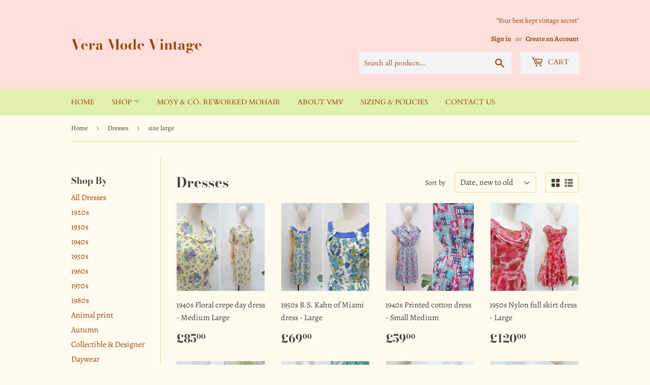

--- FILE ---
content_type: text/html; charset=utf-8
request_url: https://veramodevintage.com/collections/dresses/size-large
body_size: 25387
content:
<!doctype html>
<html class="no-touch no-js">
<head>
  <script>(function(H){H.className=H.className.replace(/\bno-js\b/,'js')})(document.documentElement)</script>
  <!-- Basic page needs ================================================== -->
  <meta charset="utf-8">
  <meta http-equiv="X-UA-Compatible" content="IE=edge,chrome=1">

  

  <!-- Title and description ================================================== -->
  <title>
  Dresses &ndash; Tagged &quot;size large&quot; &ndash; Vera Mode Vintage
  </title>

  

  <!-- Product meta ================================================== -->
  <!-- /snippets/social-meta-tags.liquid -->




<meta property="og:site_name" content="Vera Mode Vintage">
<meta property="og:url" content="https://veramodevintage.com/collections/dresses/size-large">
<meta property="og:title" content="Dresses">
<meta property="og:type" content="product.group">
<meta property="og:description" content="True vintage clothing and jewellery from 1930s to 1970s, individually sourced, restored, and curated. Sustainable sentimental slow fashion, with emphasis on quality, bold prints, and statement pieces.">

<meta property="og:image" content="http://veramodevintage.com/cdn/shop/collections/dresseslot_1200x1200.jpg?v=1690539171">
<meta property="og:image:secure_url" content="https://veramodevintage.com/cdn/shop/collections/dresseslot_1200x1200.jpg?v=1690539171">


<meta name="twitter:card" content="summary_large_image">
<meta name="twitter:title" content="Dresses">
<meta name="twitter:description" content="True vintage clothing and jewellery from 1930s to 1970s, individually sourced, restored, and curated. Sustainable sentimental slow fashion, with emphasis on quality, bold prints, and statement pieces.">


  <!-- Helpers ================================================== -->
  <link rel="canonical" href="https://veramodevintage.com/collections/dresses/size-large">
  <meta name="viewport" content="width=device-width,initial-scale=1">

  <!-- CSS ================================================== -->
  <link href="//veramodevintage.com/cdn/shop/t/1/assets/theme.scss.css?v=182952164787381712451764930080" rel="stylesheet" type="text/css" media="all" />

  <!-- Header hook for plugins ================================================== -->
  <script>window.performance && window.performance.mark && window.performance.mark('shopify.content_for_header.start');</script><meta id="shopify-digital-wallet" name="shopify-digital-wallet" content="/27892088899/digital_wallets/dialog">
<meta name="shopify-checkout-api-token" content="e89e86e2d82e16c6fbe2e888bba13535">
<meta id="in-context-paypal-metadata" data-shop-id="27892088899" data-venmo-supported="false" data-environment="production" data-locale="en_US" data-paypal-v4="true" data-currency="GBP">
<link rel="alternate" type="application/atom+xml" title="Feed" href="/collections/dresses/size-large.atom" />
<link rel="alternate" type="application/json+oembed" href="https://veramodevintage.com/collections/dresses/size-large.oembed">
<script async="async" src="/checkouts/internal/preloads.js?locale=en-GB"></script>
<link rel="preconnect" href="https://shop.app" crossorigin="anonymous">
<script async="async" src="https://shop.app/checkouts/internal/preloads.js?locale=en-GB&shop_id=27892088899" crossorigin="anonymous"></script>
<script id="apple-pay-shop-capabilities" type="application/json">{"shopId":27892088899,"countryCode":"GB","currencyCode":"GBP","merchantCapabilities":["supports3DS"],"merchantId":"gid:\/\/shopify\/Shop\/27892088899","merchantName":"Vera Mode Vintage","requiredBillingContactFields":["postalAddress","email","phone"],"requiredShippingContactFields":["postalAddress","email","phone"],"shippingType":"shipping","supportedNetworks":["visa","maestro","masterCard","amex","discover","elo"],"total":{"type":"pending","label":"Vera Mode Vintage","amount":"1.00"},"shopifyPaymentsEnabled":true,"supportsSubscriptions":true}</script>
<script id="shopify-features" type="application/json">{"accessToken":"e89e86e2d82e16c6fbe2e888bba13535","betas":["rich-media-storefront-analytics"],"domain":"veramodevintage.com","predictiveSearch":true,"shopId":27892088899,"locale":"en"}</script>
<script>var Shopify = Shopify || {};
Shopify.shop = "vera-mode-vintage.myshopify.com";
Shopify.locale = "en";
Shopify.currency = {"active":"GBP","rate":"1.0"};
Shopify.country = "GB";
Shopify.theme = {"name":"Supply","id":80554328131,"schema_name":"Supply","schema_version":"8.9.24","theme_store_id":679,"role":"main"};
Shopify.theme.handle = "null";
Shopify.theme.style = {"id":null,"handle":null};
Shopify.cdnHost = "veramodevintage.com/cdn";
Shopify.routes = Shopify.routes || {};
Shopify.routes.root = "/";</script>
<script type="module">!function(o){(o.Shopify=o.Shopify||{}).modules=!0}(window);</script>
<script>!function(o){function n(){var o=[];function n(){o.push(Array.prototype.slice.apply(arguments))}return n.q=o,n}var t=o.Shopify=o.Shopify||{};t.loadFeatures=n(),t.autoloadFeatures=n()}(window);</script>
<script>
  window.ShopifyPay = window.ShopifyPay || {};
  window.ShopifyPay.apiHost = "shop.app\/pay";
  window.ShopifyPay.redirectState = null;
</script>
<script id="shop-js-analytics" type="application/json">{"pageType":"collection"}</script>
<script defer="defer" async type="module" src="//veramodevintage.com/cdn/shopifycloud/shop-js/modules/v2/client.init-shop-cart-sync_C5BV16lS.en.esm.js"></script>
<script defer="defer" async type="module" src="//veramodevintage.com/cdn/shopifycloud/shop-js/modules/v2/chunk.common_CygWptCX.esm.js"></script>
<script type="module">
  await import("//veramodevintage.com/cdn/shopifycloud/shop-js/modules/v2/client.init-shop-cart-sync_C5BV16lS.en.esm.js");
await import("//veramodevintage.com/cdn/shopifycloud/shop-js/modules/v2/chunk.common_CygWptCX.esm.js");

  window.Shopify.SignInWithShop?.initShopCartSync?.({"fedCMEnabled":true,"windoidEnabled":true});

</script>
<script>
  window.Shopify = window.Shopify || {};
  if (!window.Shopify.featureAssets) window.Shopify.featureAssets = {};
  window.Shopify.featureAssets['shop-js'] = {"shop-cart-sync":["modules/v2/client.shop-cart-sync_ZFArdW7E.en.esm.js","modules/v2/chunk.common_CygWptCX.esm.js"],"init-fed-cm":["modules/v2/client.init-fed-cm_CmiC4vf6.en.esm.js","modules/v2/chunk.common_CygWptCX.esm.js"],"shop-button":["modules/v2/client.shop-button_tlx5R9nI.en.esm.js","modules/v2/chunk.common_CygWptCX.esm.js"],"shop-cash-offers":["modules/v2/client.shop-cash-offers_DOA2yAJr.en.esm.js","modules/v2/chunk.common_CygWptCX.esm.js","modules/v2/chunk.modal_D71HUcav.esm.js"],"init-windoid":["modules/v2/client.init-windoid_sURxWdc1.en.esm.js","modules/v2/chunk.common_CygWptCX.esm.js"],"shop-toast-manager":["modules/v2/client.shop-toast-manager_ClPi3nE9.en.esm.js","modules/v2/chunk.common_CygWptCX.esm.js"],"init-shop-email-lookup-coordinator":["modules/v2/client.init-shop-email-lookup-coordinator_B8hsDcYM.en.esm.js","modules/v2/chunk.common_CygWptCX.esm.js"],"init-shop-cart-sync":["modules/v2/client.init-shop-cart-sync_C5BV16lS.en.esm.js","modules/v2/chunk.common_CygWptCX.esm.js"],"avatar":["modules/v2/client.avatar_BTnouDA3.en.esm.js"],"pay-button":["modules/v2/client.pay-button_FdsNuTd3.en.esm.js","modules/v2/chunk.common_CygWptCX.esm.js"],"init-customer-accounts":["modules/v2/client.init-customer-accounts_DxDtT_ad.en.esm.js","modules/v2/client.shop-login-button_C5VAVYt1.en.esm.js","modules/v2/chunk.common_CygWptCX.esm.js","modules/v2/chunk.modal_D71HUcav.esm.js"],"init-shop-for-new-customer-accounts":["modules/v2/client.init-shop-for-new-customer-accounts_ChsxoAhi.en.esm.js","modules/v2/client.shop-login-button_C5VAVYt1.en.esm.js","modules/v2/chunk.common_CygWptCX.esm.js","modules/v2/chunk.modal_D71HUcav.esm.js"],"shop-login-button":["modules/v2/client.shop-login-button_C5VAVYt1.en.esm.js","modules/v2/chunk.common_CygWptCX.esm.js","modules/v2/chunk.modal_D71HUcav.esm.js"],"init-customer-accounts-sign-up":["modules/v2/client.init-customer-accounts-sign-up_CPSyQ0Tj.en.esm.js","modules/v2/client.shop-login-button_C5VAVYt1.en.esm.js","modules/v2/chunk.common_CygWptCX.esm.js","modules/v2/chunk.modal_D71HUcav.esm.js"],"shop-follow-button":["modules/v2/client.shop-follow-button_Cva4Ekp9.en.esm.js","modules/v2/chunk.common_CygWptCX.esm.js","modules/v2/chunk.modal_D71HUcav.esm.js"],"checkout-modal":["modules/v2/client.checkout-modal_BPM8l0SH.en.esm.js","modules/v2/chunk.common_CygWptCX.esm.js","modules/v2/chunk.modal_D71HUcav.esm.js"],"lead-capture":["modules/v2/client.lead-capture_Bi8yE_yS.en.esm.js","modules/v2/chunk.common_CygWptCX.esm.js","modules/v2/chunk.modal_D71HUcav.esm.js"],"shop-login":["modules/v2/client.shop-login_D6lNrXab.en.esm.js","modules/v2/chunk.common_CygWptCX.esm.js","modules/v2/chunk.modal_D71HUcav.esm.js"],"payment-terms":["modules/v2/client.payment-terms_CZxnsJam.en.esm.js","modules/v2/chunk.common_CygWptCX.esm.js","modules/v2/chunk.modal_D71HUcav.esm.js"]};
</script>
<script id="__st">var __st={"a":27892088899,"offset":0,"reqid":"832c36f0-7fd9-47be-af1d-702c5dab89c6-1768798820","pageurl":"veramodevintage.com\/collections\/dresses\/size-large","u":"fa49d6f4e54a","p":"collection","rtyp":"collection","rid":159745343555};</script>
<script>window.ShopifyPaypalV4VisibilityTracking = true;</script>
<script id="captcha-bootstrap">!function(){'use strict';const t='contact',e='account',n='new_comment',o=[[t,t],['blogs',n],['comments',n],[t,'customer']],c=[[e,'customer_login'],[e,'guest_login'],[e,'recover_customer_password'],[e,'create_customer']],r=t=>t.map((([t,e])=>`form[action*='/${t}']:not([data-nocaptcha='true']) input[name='form_type'][value='${e}']`)).join(','),a=t=>()=>t?[...document.querySelectorAll(t)].map((t=>t.form)):[];function s(){const t=[...o],e=r(t);return a(e)}const i='password',u='form_key',d=['recaptcha-v3-token','g-recaptcha-response','h-captcha-response',i],f=()=>{try{return window.sessionStorage}catch{return}},m='__shopify_v',_=t=>t.elements[u];function p(t,e,n=!1){try{const o=window.sessionStorage,c=JSON.parse(o.getItem(e)),{data:r}=function(t){const{data:e,action:n}=t;return t[m]||n?{data:e,action:n}:{data:t,action:n}}(c);for(const[e,n]of Object.entries(r))t.elements[e]&&(t.elements[e].value=n);n&&o.removeItem(e)}catch(o){console.error('form repopulation failed',{error:o})}}const l='form_type',E='cptcha';function T(t){t.dataset[E]=!0}const w=window,h=w.document,L='Shopify',v='ce_forms',y='captcha';let A=!1;((t,e)=>{const n=(g='f06e6c50-85a8-45c8-87d0-21a2b65856fe',I='https://cdn.shopify.com/shopifycloud/storefront-forms-hcaptcha/ce_storefront_forms_captcha_hcaptcha.v1.5.2.iife.js',D={infoText:'Protected by hCaptcha',privacyText:'Privacy',termsText:'Terms'},(t,e,n)=>{const o=w[L][v],c=o.bindForm;if(c)return c(t,g,e,D).then(n);var r;o.q.push([[t,g,e,D],n]),r=I,A||(h.body.append(Object.assign(h.createElement('script'),{id:'captcha-provider',async:!0,src:r})),A=!0)});var g,I,D;w[L]=w[L]||{},w[L][v]=w[L][v]||{},w[L][v].q=[],w[L][y]=w[L][y]||{},w[L][y].protect=function(t,e){n(t,void 0,e),T(t)},Object.freeze(w[L][y]),function(t,e,n,w,h,L){const[v,y,A,g]=function(t,e,n){const i=e?o:[],u=t?c:[],d=[...i,...u],f=r(d),m=r(i),_=r(d.filter((([t,e])=>n.includes(e))));return[a(f),a(m),a(_),s()]}(w,h,L),I=t=>{const e=t.target;return e instanceof HTMLFormElement?e:e&&e.form},D=t=>v().includes(t);t.addEventListener('submit',(t=>{const e=I(t);if(!e)return;const n=D(e)&&!e.dataset.hcaptchaBound&&!e.dataset.recaptchaBound,o=_(e),c=g().includes(e)&&(!o||!o.value);(n||c)&&t.preventDefault(),c&&!n&&(function(t){try{if(!f())return;!function(t){const e=f();if(!e)return;const n=_(t);if(!n)return;const o=n.value;o&&e.removeItem(o)}(t);const e=Array.from(Array(32),(()=>Math.random().toString(36)[2])).join('');!function(t,e){_(t)||t.append(Object.assign(document.createElement('input'),{type:'hidden',name:u})),t.elements[u].value=e}(t,e),function(t,e){const n=f();if(!n)return;const o=[...t.querySelectorAll(`input[type='${i}']`)].map((({name:t})=>t)),c=[...d,...o],r={};for(const[a,s]of new FormData(t).entries())c.includes(a)||(r[a]=s);n.setItem(e,JSON.stringify({[m]:1,action:t.action,data:r}))}(t,e)}catch(e){console.error('failed to persist form',e)}}(e),e.submit())}));const S=(t,e)=>{t&&!t.dataset[E]&&(n(t,e.some((e=>e===t))),T(t))};for(const o of['focusin','change'])t.addEventListener(o,(t=>{const e=I(t);D(e)&&S(e,y())}));const B=e.get('form_key'),M=e.get(l),P=B&&M;t.addEventListener('DOMContentLoaded',(()=>{const t=y();if(P)for(const e of t)e.elements[l].value===M&&p(e,B);[...new Set([...A(),...v().filter((t=>'true'===t.dataset.shopifyCaptcha))])].forEach((e=>S(e,t)))}))}(h,new URLSearchParams(w.location.search),n,t,e,['guest_login'])})(!0,!0)}();</script>
<script integrity="sha256-4kQ18oKyAcykRKYeNunJcIwy7WH5gtpwJnB7kiuLZ1E=" data-source-attribution="shopify.loadfeatures" defer="defer" src="//veramodevintage.com/cdn/shopifycloud/storefront/assets/storefront/load_feature-a0a9edcb.js" crossorigin="anonymous"></script>
<script crossorigin="anonymous" defer="defer" src="//veramodevintage.com/cdn/shopifycloud/storefront/assets/shopify_pay/storefront-65b4c6d7.js?v=20250812"></script>
<script data-source-attribution="shopify.dynamic_checkout.dynamic.init">var Shopify=Shopify||{};Shopify.PaymentButton=Shopify.PaymentButton||{isStorefrontPortableWallets:!0,init:function(){window.Shopify.PaymentButton.init=function(){};var t=document.createElement("script");t.src="https://veramodevintage.com/cdn/shopifycloud/portable-wallets/latest/portable-wallets.en.js",t.type="module",document.head.appendChild(t)}};
</script>
<script data-source-attribution="shopify.dynamic_checkout.buyer_consent">
  function portableWalletsHideBuyerConsent(e){var t=document.getElementById("shopify-buyer-consent"),n=document.getElementById("shopify-subscription-policy-button");t&&n&&(t.classList.add("hidden"),t.setAttribute("aria-hidden","true"),n.removeEventListener("click",e))}function portableWalletsShowBuyerConsent(e){var t=document.getElementById("shopify-buyer-consent"),n=document.getElementById("shopify-subscription-policy-button");t&&n&&(t.classList.remove("hidden"),t.removeAttribute("aria-hidden"),n.addEventListener("click",e))}window.Shopify?.PaymentButton&&(window.Shopify.PaymentButton.hideBuyerConsent=portableWalletsHideBuyerConsent,window.Shopify.PaymentButton.showBuyerConsent=portableWalletsShowBuyerConsent);
</script>
<script data-source-attribution="shopify.dynamic_checkout.cart.bootstrap">document.addEventListener("DOMContentLoaded",(function(){function t(){return document.querySelector("shopify-accelerated-checkout-cart, shopify-accelerated-checkout")}if(t())Shopify.PaymentButton.init();else{new MutationObserver((function(e,n){t()&&(Shopify.PaymentButton.init(),n.disconnect())})).observe(document.body,{childList:!0,subtree:!0})}}));
</script>
<link id="shopify-accelerated-checkout-styles" rel="stylesheet" media="screen" href="https://veramodevintage.com/cdn/shopifycloud/portable-wallets/latest/accelerated-checkout-backwards-compat.css" crossorigin="anonymous">
<style id="shopify-accelerated-checkout-cart">
        #shopify-buyer-consent {
  margin-top: 1em;
  display: inline-block;
  width: 100%;
}

#shopify-buyer-consent.hidden {
  display: none;
}

#shopify-subscription-policy-button {
  background: none;
  border: none;
  padding: 0;
  text-decoration: underline;
  font-size: inherit;
  cursor: pointer;
}

#shopify-subscription-policy-button::before {
  box-shadow: none;
}

      </style>

<script>window.performance && window.performance.mark && window.performance.mark('shopify.content_for_header.end');</script>

  
  

  <script src="//veramodevintage.com/cdn/shop/t/1/assets/jquery-2.2.3.min.js?v=58211863146907186831589619892" type="text/javascript"></script>

  <script src="//veramodevintage.com/cdn/shop/t/1/assets/lazysizes.min.js?v=8147953233334221341589619893" async="async"></script>
  <script src="//veramodevintage.com/cdn/shop/t/1/assets/vendor.js?v=106177282645720727331589619896" defer="defer"></script>
  <script src="//veramodevintage.com/cdn/shop/t/1/assets/theme.js?v=88090588602936917221589619907" defer="defer"></script>


<link href="https://monorail-edge.shopifysvc.com" rel="dns-prefetch">
<script>(function(){if ("sendBeacon" in navigator && "performance" in window) {try {var session_token_from_headers = performance.getEntriesByType('navigation')[0].serverTiming.find(x => x.name == '_s').description;} catch {var session_token_from_headers = undefined;}var session_cookie_matches = document.cookie.match(/_shopify_s=([^;]*)/);var session_token_from_cookie = session_cookie_matches && session_cookie_matches.length === 2 ? session_cookie_matches[1] : "";var session_token = session_token_from_headers || session_token_from_cookie || "";function handle_abandonment_event(e) {var entries = performance.getEntries().filter(function(entry) {return /monorail-edge.shopifysvc.com/.test(entry.name);});if (!window.abandonment_tracked && entries.length === 0) {window.abandonment_tracked = true;var currentMs = Date.now();var navigation_start = performance.timing.navigationStart;var payload = {shop_id: 27892088899,url: window.location.href,navigation_start,duration: currentMs - navigation_start,session_token,page_type: "collection"};window.navigator.sendBeacon("https://monorail-edge.shopifysvc.com/v1/produce", JSON.stringify({schema_id: "online_store_buyer_site_abandonment/1.1",payload: payload,metadata: {event_created_at_ms: currentMs,event_sent_at_ms: currentMs}}));}}window.addEventListener('pagehide', handle_abandonment_event);}}());</script>
<script id="web-pixels-manager-setup">(function e(e,d,r,n,o){if(void 0===o&&(o={}),!Boolean(null===(a=null===(i=window.Shopify)||void 0===i?void 0:i.analytics)||void 0===a?void 0:a.replayQueue)){var i,a;window.Shopify=window.Shopify||{};var t=window.Shopify;t.analytics=t.analytics||{};var s=t.analytics;s.replayQueue=[],s.publish=function(e,d,r){return s.replayQueue.push([e,d,r]),!0};try{self.performance.mark("wpm:start")}catch(e){}var l=function(){var e={modern:/Edge?\/(1{2}[4-9]|1[2-9]\d|[2-9]\d{2}|\d{4,})\.\d+(\.\d+|)|Firefox\/(1{2}[4-9]|1[2-9]\d|[2-9]\d{2}|\d{4,})\.\d+(\.\d+|)|Chrom(ium|e)\/(9{2}|\d{3,})\.\d+(\.\d+|)|(Maci|X1{2}).+ Version\/(15\.\d+|(1[6-9]|[2-9]\d|\d{3,})\.\d+)([,.]\d+|)( \(\w+\)|)( Mobile\/\w+|) Safari\/|Chrome.+OPR\/(9{2}|\d{3,})\.\d+\.\d+|(CPU[ +]OS|iPhone[ +]OS|CPU[ +]iPhone|CPU IPhone OS|CPU iPad OS)[ +]+(15[._]\d+|(1[6-9]|[2-9]\d|\d{3,})[._]\d+)([._]\d+|)|Android:?[ /-](13[3-9]|1[4-9]\d|[2-9]\d{2}|\d{4,})(\.\d+|)(\.\d+|)|Android.+Firefox\/(13[5-9]|1[4-9]\d|[2-9]\d{2}|\d{4,})\.\d+(\.\d+|)|Android.+Chrom(ium|e)\/(13[3-9]|1[4-9]\d|[2-9]\d{2}|\d{4,})\.\d+(\.\d+|)|SamsungBrowser\/([2-9]\d|\d{3,})\.\d+/,legacy:/Edge?\/(1[6-9]|[2-9]\d|\d{3,})\.\d+(\.\d+|)|Firefox\/(5[4-9]|[6-9]\d|\d{3,})\.\d+(\.\d+|)|Chrom(ium|e)\/(5[1-9]|[6-9]\d|\d{3,})\.\d+(\.\d+|)([\d.]+$|.*Safari\/(?![\d.]+ Edge\/[\d.]+$))|(Maci|X1{2}).+ Version\/(10\.\d+|(1[1-9]|[2-9]\d|\d{3,})\.\d+)([,.]\d+|)( \(\w+\)|)( Mobile\/\w+|) Safari\/|Chrome.+OPR\/(3[89]|[4-9]\d|\d{3,})\.\d+\.\d+|(CPU[ +]OS|iPhone[ +]OS|CPU[ +]iPhone|CPU IPhone OS|CPU iPad OS)[ +]+(10[._]\d+|(1[1-9]|[2-9]\d|\d{3,})[._]\d+)([._]\d+|)|Android:?[ /-](13[3-9]|1[4-9]\d|[2-9]\d{2}|\d{4,})(\.\d+|)(\.\d+|)|Mobile Safari.+OPR\/([89]\d|\d{3,})\.\d+\.\d+|Android.+Firefox\/(13[5-9]|1[4-9]\d|[2-9]\d{2}|\d{4,})\.\d+(\.\d+|)|Android.+Chrom(ium|e)\/(13[3-9]|1[4-9]\d|[2-9]\d{2}|\d{4,})\.\d+(\.\d+|)|Android.+(UC? ?Browser|UCWEB|U3)[ /]?(15\.([5-9]|\d{2,})|(1[6-9]|[2-9]\d|\d{3,})\.\d+)\.\d+|SamsungBrowser\/(5\.\d+|([6-9]|\d{2,})\.\d+)|Android.+MQ{2}Browser\/(14(\.(9|\d{2,})|)|(1[5-9]|[2-9]\d|\d{3,})(\.\d+|))(\.\d+|)|K[Aa][Ii]OS\/(3\.\d+|([4-9]|\d{2,})\.\d+)(\.\d+|)/},d=e.modern,r=e.legacy,n=navigator.userAgent;return n.match(d)?"modern":n.match(r)?"legacy":"unknown"}(),u="modern"===l?"modern":"legacy",c=(null!=n?n:{modern:"",legacy:""})[u],f=function(e){return[e.baseUrl,"/wpm","/b",e.hashVersion,"modern"===e.buildTarget?"m":"l",".js"].join("")}({baseUrl:d,hashVersion:r,buildTarget:u}),m=function(e){var d=e.version,r=e.bundleTarget,n=e.surface,o=e.pageUrl,i=e.monorailEndpoint;return{emit:function(e){var a=e.status,t=e.errorMsg,s=(new Date).getTime(),l=JSON.stringify({metadata:{event_sent_at_ms:s},events:[{schema_id:"web_pixels_manager_load/3.1",payload:{version:d,bundle_target:r,page_url:o,status:a,surface:n,error_msg:t},metadata:{event_created_at_ms:s}}]});if(!i)return console&&console.warn&&console.warn("[Web Pixels Manager] No Monorail endpoint provided, skipping logging."),!1;try{return self.navigator.sendBeacon.bind(self.navigator)(i,l)}catch(e){}var u=new XMLHttpRequest;try{return u.open("POST",i,!0),u.setRequestHeader("Content-Type","text/plain"),u.send(l),!0}catch(e){return console&&console.warn&&console.warn("[Web Pixels Manager] Got an unhandled error while logging to Monorail."),!1}}}}({version:r,bundleTarget:l,surface:e.surface,pageUrl:self.location.href,monorailEndpoint:e.monorailEndpoint});try{o.browserTarget=l,function(e){var d=e.src,r=e.async,n=void 0===r||r,o=e.onload,i=e.onerror,a=e.sri,t=e.scriptDataAttributes,s=void 0===t?{}:t,l=document.createElement("script"),u=document.querySelector("head"),c=document.querySelector("body");if(l.async=n,l.src=d,a&&(l.integrity=a,l.crossOrigin="anonymous"),s)for(var f in s)if(Object.prototype.hasOwnProperty.call(s,f))try{l.dataset[f]=s[f]}catch(e){}if(o&&l.addEventListener("load",o),i&&l.addEventListener("error",i),u)u.appendChild(l);else{if(!c)throw new Error("Did not find a head or body element to append the script");c.appendChild(l)}}({src:f,async:!0,onload:function(){if(!function(){var e,d;return Boolean(null===(d=null===(e=window.Shopify)||void 0===e?void 0:e.analytics)||void 0===d?void 0:d.initialized)}()){var d=window.webPixelsManager.init(e)||void 0;if(d){var r=window.Shopify.analytics;r.replayQueue.forEach((function(e){var r=e[0],n=e[1],o=e[2];d.publishCustomEvent(r,n,o)})),r.replayQueue=[],r.publish=d.publishCustomEvent,r.visitor=d.visitor,r.initialized=!0}}},onerror:function(){return m.emit({status:"failed",errorMsg:"".concat(f," has failed to load")})},sri:function(e){var d=/^sha384-[A-Za-z0-9+/=]+$/;return"string"==typeof e&&d.test(e)}(c)?c:"",scriptDataAttributes:o}),m.emit({status:"loading"})}catch(e){m.emit({status:"failed",errorMsg:(null==e?void 0:e.message)||"Unknown error"})}}})({shopId: 27892088899,storefrontBaseUrl: "https://veramodevintage.com",extensionsBaseUrl: "https://extensions.shopifycdn.com/cdn/shopifycloud/web-pixels-manager",monorailEndpoint: "https://monorail-edge.shopifysvc.com/unstable/produce_batch",surface: "storefront-renderer",enabledBetaFlags: ["2dca8a86"],webPixelsConfigList: [{"id":"1003520374","configuration":"{\"config\":\"{\\\"pixel_id\\\":\\\"G-HZHY76729D\\\",\\\"gtag_events\\\":[{\\\"type\\\":\\\"purchase\\\",\\\"action_label\\\":\\\"G-HZHY76729D\\\"},{\\\"type\\\":\\\"page_view\\\",\\\"action_label\\\":\\\"G-HZHY76729D\\\"},{\\\"type\\\":\\\"view_item\\\",\\\"action_label\\\":\\\"G-HZHY76729D\\\"},{\\\"type\\\":\\\"search\\\",\\\"action_label\\\":\\\"G-HZHY76729D\\\"},{\\\"type\\\":\\\"add_to_cart\\\",\\\"action_label\\\":\\\"G-HZHY76729D\\\"},{\\\"type\\\":\\\"begin_checkout\\\",\\\"action_label\\\":\\\"G-HZHY76729D\\\"},{\\\"type\\\":\\\"add_payment_info\\\",\\\"action_label\\\":\\\"G-HZHY76729D\\\"}],\\\"enable_monitoring_mode\\\":false}\"}","eventPayloadVersion":"v1","runtimeContext":"OPEN","scriptVersion":"b2a88bafab3e21179ed38636efcd8a93","type":"APP","apiClientId":1780363,"privacyPurposes":[],"dataSharingAdjustments":{"protectedCustomerApprovalScopes":["read_customer_address","read_customer_email","read_customer_name","read_customer_personal_data","read_customer_phone"]}},{"id":"181076342","eventPayloadVersion":"v1","runtimeContext":"LAX","scriptVersion":"1","type":"CUSTOM","privacyPurposes":["ANALYTICS"],"name":"Google Analytics tag (migrated)"},{"id":"shopify-app-pixel","configuration":"{}","eventPayloadVersion":"v1","runtimeContext":"STRICT","scriptVersion":"0450","apiClientId":"shopify-pixel","type":"APP","privacyPurposes":["ANALYTICS","MARKETING"]},{"id":"shopify-custom-pixel","eventPayloadVersion":"v1","runtimeContext":"LAX","scriptVersion":"0450","apiClientId":"shopify-pixel","type":"CUSTOM","privacyPurposes":["ANALYTICS","MARKETING"]}],isMerchantRequest: false,initData: {"shop":{"name":"Vera Mode Vintage","paymentSettings":{"currencyCode":"GBP"},"myshopifyDomain":"vera-mode-vintage.myshopify.com","countryCode":"GB","storefrontUrl":"https:\/\/veramodevintage.com"},"customer":null,"cart":null,"checkout":null,"productVariants":[],"purchasingCompany":null},},"https://veramodevintage.com/cdn","fcfee988w5aeb613cpc8e4bc33m6693e112",{"modern":"","legacy":""},{"shopId":"27892088899","storefrontBaseUrl":"https:\/\/veramodevintage.com","extensionBaseUrl":"https:\/\/extensions.shopifycdn.com\/cdn\/shopifycloud\/web-pixels-manager","surface":"storefront-renderer","enabledBetaFlags":"[\"2dca8a86\"]","isMerchantRequest":"false","hashVersion":"fcfee988w5aeb613cpc8e4bc33m6693e112","publish":"custom","events":"[[\"page_viewed\",{}],[\"collection_viewed\",{\"collection\":{\"id\":\"159745343555\",\"title\":\"Dresses\",\"productVariants\":[{\"price\":{\"amount\":85.0,\"currencyCode\":\"GBP\"},\"product\":{\"title\":\"1940s Floral crepe day dress - Medium Large\",\"vendor\":\"Vera Mode Vintage\",\"id\":\"15470395064694\",\"untranslatedTitle\":\"1940s Floral crepe day dress - Medium Large\",\"url\":\"\/products\/1940s-floral-crepe-day-dress-medium-large\",\"type\":\"\"},\"id\":\"56769810432374\",\"image\":{\"src\":\"\/\/veramodevintage.com\/cdn\/shop\/files\/40slemoncrepe.jpg?v=1764525788\"},\"sku\":null,\"title\":\"Default Title\",\"untranslatedTitle\":\"Default Title\"},{\"price\":{\"amount\":69.0,\"currencyCode\":\"GBP\"},\"product\":{\"title\":\"1950s B.S. Kahn of Miami dress - Large\",\"vendor\":\"Vera Mode Vintage\",\"id\":\"15306286465398\",\"untranslatedTitle\":\"1950s B.S. Kahn of Miami dress - Large\",\"url\":\"\/products\/1950s-sherbert-stripe-cotton-dress-extra-small-copy\",\"type\":\"\"},\"id\":\"56129703018870\",\"image\":{\"src\":\"\/\/veramodevintage.com\/cdn\/shop\/files\/bskahn.jpg?v=1755860690\"},\"sku\":null,\"title\":\"Default Title\",\"untranslatedTitle\":\"Default Title\"},{\"price\":{\"amount\":59.0,\"currencyCode\":\"GBP\"},\"product\":{\"title\":\"1940s Printed cotton dress - Small Medium\",\"vendor\":\"Vera Mode Vintage\",\"id\":\"15286463299958\",\"untranslatedTitle\":\"1940s Printed cotton dress - Small Medium\",\"url\":\"\/products\/1940s-printed-cotton-dress-small-medium\",\"type\":\"\"},\"id\":\"56057283674486\",\"image\":{\"src\":\"\/\/veramodevintage.com\/cdn\/shop\/files\/bluechoredress.jpg?v=1754509720\"},\"sku\":null,\"title\":\"Default Title\",\"untranslatedTitle\":\"Default Title\"},{\"price\":{\"amount\":120.0,\"currencyCode\":\"GBP\"},\"product\":{\"title\":\"1950s Nylon full skirt dress - Large\",\"vendor\":\"Vera Mode Vintage\",\"id\":\"15233504117110\",\"untranslatedTitle\":\"1950s Nylon full skirt dress - Large\",\"url\":\"\/products\/1950s-nylon-full-skirt-dress-large\",\"type\":\"\"},\"id\":\"55848828993910\",\"image\":{\"src\":\"\/\/veramodevintage.com\/cdn\/shop\/files\/mademoiselle.jpg?v=1751299109\"},\"sku\":null,\"title\":\"Default Title\",\"untranslatedTitle\":\"Default Title\"},{\"price\":{\"amount\":89.0,\"currencyCode\":\"GBP\"},\"product\":{\"title\":\"1950s Printed day dress - Medium Large\",\"vendor\":\"Vera Mode Vintage\",\"id\":\"15225163907446\",\"untranslatedTitle\":\"1950s Printed day dress - Medium Large\",\"url\":\"\/products\/1950s-printed-day-dress-medium-large\",\"type\":\"\"},\"id\":\"55810989719926\",\"image\":{\"src\":\"\/\/veramodevintage.com\/cdn\/shop\/files\/40spasiley.jpg?v=1750507908\"},\"sku\":\"\",\"title\":\"Default Title\",\"untranslatedTitle\":\"Default Title\"},{\"price\":{\"amount\":95.0,\"currencyCode\":\"GBP\"},\"product\":{\"title\":\"1950s Fred Howard shirtwaister - Medium Large\",\"vendor\":\"Vera Mode Vintage\",\"id\":\"15168244908406\",\"untranslatedTitle\":\"1950s Fred Howard shirtwaister - Medium Large\",\"url\":\"\/products\/1950s-fred-howard-shirtwaister-medium-large\",\"type\":\"\"},\"id\":\"55571895943542\",\"image\":{\"src\":\"\/\/veramodevintage.com\/cdn\/shop\/files\/green50sshirtwaister.jpg?v=1745937009\"},\"sku\":\"\",\"title\":\"Default Title\",\"untranslatedTitle\":\"Default Title\"},{\"price\":{\"amount\":70.0,\"currencyCode\":\"GBP\"},\"product\":{\"title\":\"1950s 60s Embroidered summer dress - Large\",\"vendor\":\"Vera Mode Vintage\",\"id\":\"14639247556982\",\"untranslatedTitle\":\"1950s 60s Embroidered summer dress - Large\",\"url\":\"\/products\/1950s-60s-embroidered-summer-dress-large\",\"type\":\"\"},\"id\":\"53529172246902\",\"image\":{\"src\":\"\/\/veramodevintage.com\/cdn\/shop\/files\/embging.jpg?v=1728470914\"},\"sku\":\"\",\"title\":\"Default Title\",\"untranslatedTitle\":\"Default Title\"},{\"price\":{\"amount\":85.0,\"currencyCode\":\"GBP\"},\"product\":{\"title\":\"1940s Spotty day dress - Large\",\"vendor\":\"Vera Mode Vintage\",\"id\":\"14638385561974\",\"untranslatedTitle\":\"1940s Spotty day dress - Large\",\"url\":\"\/products\/1940s-spotty-day-dress-large-1\",\"type\":\"\"},\"id\":\"53527471882614\",\"image\":{\"src\":\"\/\/veramodevintage.com\/cdn\/shop\/files\/40sdot_242684d1-e6df-4869-a80b-c0fa01613460.jpg?v=1728375244\"},\"sku\":\"\",\"title\":\"Default Title\",\"untranslatedTitle\":\"Default Title\"},{\"price\":{\"amount\":70.0,\"currencyCode\":\"GBP\"},\"product\":{\"title\":\"1950s 60s Printed cotton day dress - Large\",\"vendor\":\"Vera Mode Vintage\",\"id\":\"7282305237059\",\"untranslatedTitle\":\"1950s 60s Printed cotton day dress - Large\",\"url\":\"\/products\/1950s-60s-printed-cotton-day-dress-large\",\"type\":\"\"},\"id\":\"41718383312963\",\"image\":{\"src\":\"\/\/veramodevintage.com\/cdn\/shop\/files\/pinkdarn.jpg?v=1723380994\"},\"sku\":\"\",\"title\":\"Default Title\",\"untranslatedTitle\":\"Default Title\"},{\"price\":{\"amount\":105.0,\"currencyCode\":\"GBP\"},\"product\":{\"title\":\"1940s Floral zip front dress - XL\",\"vendor\":\"Vera Mode Vintage\",\"id\":\"7166198612035\",\"untranslatedTitle\":\"1940s Floral zip front dress - XL\",\"url\":\"\/products\/1940s-floral-zip-front-dress-xl\",\"type\":\"\"},\"id\":\"41433366265923\",\"image\":{\"src\":\"\/\/veramodevintage.com\/cdn\/shop\/files\/40szipfloral.jpg?v=1716070262\"},\"sku\":\"\",\"title\":\"Default Title\",\"untranslatedTitle\":\"Default Title\"},{\"price\":{\"amount\":90.0,\"currencyCode\":\"GBP\"},\"product\":{\"title\":\"1950s Printed full skirt cotton dress - Large Extra Large\",\"vendor\":\"Vera Mode Vintage\",\"id\":\"6957914062915\",\"untranslatedTitle\":\"1950s Printed full skirt cotton dress - Large Extra Large\",\"url\":\"\/products\/copy-of-1950s-bright-printed-full-skirt-cotton-sundress-large-extra-large\",\"type\":\"Dress\"},\"id\":\"40872510292035\",\"image\":{\"src\":\"\/\/veramodevintage.com\/cdn\/shop\/files\/xl50s.jpg?v=1705683499\"},\"sku\":null,\"title\":\"Default Title\",\"untranslatedTitle\":\"Default Title\"},{\"price\":{\"amount\":55.0,\"currencyCode\":\"GBP\"},\"product\":{\"title\":\"1960s Smocked embroidery rhinestone dress - Large\",\"vendor\":\"Vera Mode Vintage\",\"id\":\"6894004305987\",\"untranslatedTitle\":\"1960s Smocked embroidery rhinestone dress - Large\",\"url\":\"\/products\/1960s-smocked-embroidery-rhinestone-dress-large\",\"type\":\"\"},\"id\":\"40663014375491\",\"image\":{\"src\":\"\/\/veramodevintage.com\/cdn\/shop\/files\/smocked60s.jpg?v=1697707016\"},\"sku\":\"\",\"title\":\"Default Title\",\"untranslatedTitle\":\"Default Title\"},{\"price\":{\"amount\":105.0,\"currencyCode\":\"GBP\"},\"product\":{\"title\":\"1940s Silk cutaway embroidery day dress - Large\",\"vendor\":\"Vera Mode Vintage\",\"id\":\"6803106594883\",\"untranslatedTitle\":\"1940s Silk cutaway embroidery day dress - Large\",\"url\":\"\/products\/1940s-silk-cutaway-embroidery-day-dress-large\",\"type\":\"\"},\"id\":\"40489947922499\",\"image\":{\"src\":\"\/\/veramodevintage.com\/cdn\/shop\/products\/bluecurout.jpg?v=1682286046\"},\"sku\":\"\",\"title\":\"Default Title\",\"untranslatedTitle\":\"Default Title\"},{\"price\":{\"amount\":120.0,\"currencyCode\":\"GBP\"},\"product\":{\"title\":\"1940s Black crepe beaded evening dress - Large\",\"vendor\":\"Vera Mode Vintage\",\"id\":\"6792397586499\",\"untranslatedTitle\":\"1940s Black crepe beaded evening dress - Large\",\"url\":\"\/products\/copy-of-1940s-cc41-black-crepe-sequin-silk-tulle-evening-dress-extra-small\",\"type\":\"Dress\"},\"id\":\"40443792130115\",\"image\":{\"src\":\"\/\/veramodevintage.com\/cdn\/shop\/products\/40sbead.jpg?v=1679055567\"},\"sku\":\"\",\"title\":\"Default Title\",\"untranslatedTitle\":\"Default Title\"},{\"price\":{\"amount\":140.0,\"currencyCode\":\"GBP\"},\"product\":{\"title\":\"1940s Novelty print dirndl style traditional German dress - Medium Large\",\"vendor\":\"Vera Mode Vintage\",\"id\":\"6690084454467\",\"untranslatedTitle\":\"1940s Novelty print dirndl style traditional German dress - Medium Large\",\"url\":\"\/products\/1940s-novelty-print-dirndl-style-traditional-german-dress-medium-large\",\"type\":\"\"},\"id\":\"39966053302339\",\"image\":{\"src\":\"\/\/veramodevintage.com\/cdn\/shop\/products\/40sdirndl.jpg?v=1652984442\"},\"sku\":\"\",\"title\":\"Default Title\",\"untranslatedTitle\":\"Default Title\"},{\"price\":{\"amount\":40.0,\"currencyCode\":\"GBP\"},\"product\":{\"title\":\"SALE 1960s Teal blue photographic daisy \u0026 rose print cotton day dress\",\"vendor\":\"Vera Mode Vintage\",\"id\":\"4476061909059\",\"untranslatedTitle\":\"SALE 1960s Teal blue photographic daisy \u0026 rose print cotton day dress\",\"url\":\"\/products\/1960s-teal-blue-photographic-daisy-rose-print-cotton-day-dress\",\"type\":\"Dress\"},\"id\":\"31757943472195\",\"image\":{\"src\":\"\/\/veramodevintage.com\/cdn\/shop\/files\/photo.jpg?v=1689422092\"},\"sku\":\"\",\"title\":\"Default Title\",\"untranslatedTitle\":\"Default Title\"}]}}]]"});</script><script>
  window.ShopifyAnalytics = window.ShopifyAnalytics || {};
  window.ShopifyAnalytics.meta = window.ShopifyAnalytics.meta || {};
  window.ShopifyAnalytics.meta.currency = 'GBP';
  var meta = {"products":[{"id":15470395064694,"gid":"gid:\/\/shopify\/Product\/15470395064694","vendor":"Vera Mode Vintage","type":"","handle":"1940s-floral-crepe-day-dress-medium-large","variants":[{"id":56769810432374,"price":8500,"name":"1940s Floral crepe day dress - Medium Large","public_title":null,"sku":null}],"remote":false},{"id":15306286465398,"gid":"gid:\/\/shopify\/Product\/15306286465398","vendor":"Vera Mode Vintage","type":"","handle":"1950s-sherbert-stripe-cotton-dress-extra-small-copy","variants":[{"id":56129703018870,"price":6900,"name":"1950s B.S. Kahn of Miami dress - Large","public_title":null,"sku":null}],"remote":false},{"id":15286463299958,"gid":"gid:\/\/shopify\/Product\/15286463299958","vendor":"Vera Mode Vintage","type":"","handle":"1940s-printed-cotton-dress-small-medium","variants":[{"id":56057283674486,"price":5900,"name":"1940s Printed cotton dress - Small Medium","public_title":null,"sku":null}],"remote":false},{"id":15233504117110,"gid":"gid:\/\/shopify\/Product\/15233504117110","vendor":"Vera Mode Vintage","type":"","handle":"1950s-nylon-full-skirt-dress-large","variants":[{"id":55848828993910,"price":12000,"name":"1950s Nylon full skirt dress - Large","public_title":null,"sku":null}],"remote":false},{"id":15225163907446,"gid":"gid:\/\/shopify\/Product\/15225163907446","vendor":"Vera Mode Vintage","type":"","handle":"1950s-printed-day-dress-medium-large","variants":[{"id":55810989719926,"price":8900,"name":"1950s Printed day dress - Medium Large","public_title":null,"sku":""}],"remote":false},{"id":15168244908406,"gid":"gid:\/\/shopify\/Product\/15168244908406","vendor":"Vera Mode Vintage","type":"","handle":"1950s-fred-howard-shirtwaister-medium-large","variants":[{"id":55571895943542,"price":9500,"name":"1950s Fred Howard shirtwaister - Medium Large","public_title":null,"sku":""}],"remote":false},{"id":14639247556982,"gid":"gid:\/\/shopify\/Product\/14639247556982","vendor":"Vera Mode Vintage","type":"","handle":"1950s-60s-embroidered-summer-dress-large","variants":[{"id":53529172246902,"price":7000,"name":"1950s 60s Embroidered summer dress - Large","public_title":null,"sku":""}],"remote":false},{"id":14638385561974,"gid":"gid:\/\/shopify\/Product\/14638385561974","vendor":"Vera Mode Vintage","type":"","handle":"1940s-spotty-day-dress-large-1","variants":[{"id":53527471882614,"price":8500,"name":"1940s Spotty day dress - Large","public_title":null,"sku":""}],"remote":false},{"id":7282305237059,"gid":"gid:\/\/shopify\/Product\/7282305237059","vendor":"Vera Mode Vintage","type":"","handle":"1950s-60s-printed-cotton-day-dress-large","variants":[{"id":41718383312963,"price":7000,"name":"1950s 60s Printed cotton day dress - Large","public_title":null,"sku":""}],"remote":false},{"id":7166198612035,"gid":"gid:\/\/shopify\/Product\/7166198612035","vendor":"Vera Mode Vintage","type":"","handle":"1940s-floral-zip-front-dress-xl","variants":[{"id":41433366265923,"price":10500,"name":"1940s Floral zip front dress - XL","public_title":null,"sku":""}],"remote":false},{"id":6957914062915,"gid":"gid:\/\/shopify\/Product\/6957914062915","vendor":"Vera Mode Vintage","type":"Dress","handle":"copy-of-1950s-bright-printed-full-skirt-cotton-sundress-large-extra-large","variants":[{"id":40872510292035,"price":9000,"name":"1950s Printed full skirt cotton dress - Large Extra Large","public_title":null,"sku":null}],"remote":false},{"id":6894004305987,"gid":"gid:\/\/shopify\/Product\/6894004305987","vendor":"Vera Mode Vintage","type":"","handle":"1960s-smocked-embroidery-rhinestone-dress-large","variants":[{"id":40663014375491,"price":5500,"name":"1960s Smocked embroidery rhinestone dress - Large","public_title":null,"sku":""}],"remote":false},{"id":6803106594883,"gid":"gid:\/\/shopify\/Product\/6803106594883","vendor":"Vera Mode Vintage","type":"","handle":"1940s-silk-cutaway-embroidery-day-dress-large","variants":[{"id":40489947922499,"price":10500,"name":"1940s Silk cutaway embroidery day dress - Large","public_title":null,"sku":""}],"remote":false},{"id":6792397586499,"gid":"gid:\/\/shopify\/Product\/6792397586499","vendor":"Vera Mode Vintage","type":"Dress","handle":"copy-of-1940s-cc41-black-crepe-sequin-silk-tulle-evening-dress-extra-small","variants":[{"id":40443792130115,"price":12000,"name":"1940s Black crepe beaded evening dress - Large","public_title":null,"sku":""}],"remote":false},{"id":6690084454467,"gid":"gid:\/\/shopify\/Product\/6690084454467","vendor":"Vera Mode Vintage","type":"","handle":"1940s-novelty-print-dirndl-style-traditional-german-dress-medium-large","variants":[{"id":39966053302339,"price":14000,"name":"1940s Novelty print dirndl style traditional German dress - Medium Large","public_title":null,"sku":""}],"remote":false},{"id":4476061909059,"gid":"gid:\/\/shopify\/Product\/4476061909059","vendor":"Vera Mode Vintage","type":"Dress","handle":"1960s-teal-blue-photographic-daisy-rose-print-cotton-day-dress","variants":[{"id":31757943472195,"price":4000,"name":"SALE 1960s Teal blue photographic daisy \u0026 rose print cotton day dress","public_title":null,"sku":""}],"remote":false}],"page":{"pageType":"collection","resourceType":"collection","resourceId":159745343555,"requestId":"832c36f0-7fd9-47be-af1d-702c5dab89c6-1768798820"}};
  for (var attr in meta) {
    window.ShopifyAnalytics.meta[attr] = meta[attr];
  }
</script>
<script class="analytics">
  (function () {
    var customDocumentWrite = function(content) {
      var jquery = null;

      if (window.jQuery) {
        jquery = window.jQuery;
      } else if (window.Checkout && window.Checkout.$) {
        jquery = window.Checkout.$;
      }

      if (jquery) {
        jquery('body').append(content);
      }
    };

    var hasLoggedConversion = function(token) {
      if (token) {
        return document.cookie.indexOf('loggedConversion=' + token) !== -1;
      }
      return false;
    }

    var setCookieIfConversion = function(token) {
      if (token) {
        var twoMonthsFromNow = new Date(Date.now());
        twoMonthsFromNow.setMonth(twoMonthsFromNow.getMonth() + 2);

        document.cookie = 'loggedConversion=' + token + '; expires=' + twoMonthsFromNow;
      }
    }

    var trekkie = window.ShopifyAnalytics.lib = window.trekkie = window.trekkie || [];
    if (trekkie.integrations) {
      return;
    }
    trekkie.methods = [
      'identify',
      'page',
      'ready',
      'track',
      'trackForm',
      'trackLink'
    ];
    trekkie.factory = function(method) {
      return function() {
        var args = Array.prototype.slice.call(arguments);
        args.unshift(method);
        trekkie.push(args);
        return trekkie;
      };
    };
    for (var i = 0; i < trekkie.methods.length; i++) {
      var key = trekkie.methods[i];
      trekkie[key] = trekkie.factory(key);
    }
    trekkie.load = function(config) {
      trekkie.config = config || {};
      trekkie.config.initialDocumentCookie = document.cookie;
      var first = document.getElementsByTagName('script')[0];
      var script = document.createElement('script');
      script.type = 'text/javascript';
      script.onerror = function(e) {
        var scriptFallback = document.createElement('script');
        scriptFallback.type = 'text/javascript';
        scriptFallback.onerror = function(error) {
                var Monorail = {
      produce: function produce(monorailDomain, schemaId, payload) {
        var currentMs = new Date().getTime();
        var event = {
          schema_id: schemaId,
          payload: payload,
          metadata: {
            event_created_at_ms: currentMs,
            event_sent_at_ms: currentMs
          }
        };
        return Monorail.sendRequest("https://" + monorailDomain + "/v1/produce", JSON.stringify(event));
      },
      sendRequest: function sendRequest(endpointUrl, payload) {
        // Try the sendBeacon API
        if (window && window.navigator && typeof window.navigator.sendBeacon === 'function' && typeof window.Blob === 'function' && !Monorail.isIos12()) {
          var blobData = new window.Blob([payload], {
            type: 'text/plain'
          });

          if (window.navigator.sendBeacon(endpointUrl, blobData)) {
            return true;
          } // sendBeacon was not successful

        } // XHR beacon

        var xhr = new XMLHttpRequest();

        try {
          xhr.open('POST', endpointUrl);
          xhr.setRequestHeader('Content-Type', 'text/plain');
          xhr.send(payload);
        } catch (e) {
          console.log(e);
        }

        return false;
      },
      isIos12: function isIos12() {
        return window.navigator.userAgent.lastIndexOf('iPhone; CPU iPhone OS 12_') !== -1 || window.navigator.userAgent.lastIndexOf('iPad; CPU OS 12_') !== -1;
      }
    };
    Monorail.produce('monorail-edge.shopifysvc.com',
      'trekkie_storefront_load_errors/1.1',
      {shop_id: 27892088899,
      theme_id: 80554328131,
      app_name: "storefront",
      context_url: window.location.href,
      source_url: "//veramodevintage.com/cdn/s/trekkie.storefront.cd680fe47e6c39ca5d5df5f0a32d569bc48c0f27.min.js"});

        };
        scriptFallback.async = true;
        scriptFallback.src = '//veramodevintage.com/cdn/s/trekkie.storefront.cd680fe47e6c39ca5d5df5f0a32d569bc48c0f27.min.js';
        first.parentNode.insertBefore(scriptFallback, first);
      };
      script.async = true;
      script.src = '//veramodevintage.com/cdn/s/trekkie.storefront.cd680fe47e6c39ca5d5df5f0a32d569bc48c0f27.min.js';
      first.parentNode.insertBefore(script, first);
    };
    trekkie.load(
      {"Trekkie":{"appName":"storefront","development":false,"defaultAttributes":{"shopId":27892088899,"isMerchantRequest":null,"themeId":80554328131,"themeCityHash":"15377837680840822234","contentLanguage":"en","currency":"GBP","eventMetadataId":"34989e8a-7fe8-4bc7-a780-7dd53195b1ac"},"isServerSideCookieWritingEnabled":true,"monorailRegion":"shop_domain","enabledBetaFlags":["65f19447"]},"Session Attribution":{},"S2S":{"facebookCapiEnabled":false,"source":"trekkie-storefront-renderer","apiClientId":580111}}
    );

    var loaded = false;
    trekkie.ready(function() {
      if (loaded) return;
      loaded = true;

      window.ShopifyAnalytics.lib = window.trekkie;

      var originalDocumentWrite = document.write;
      document.write = customDocumentWrite;
      try { window.ShopifyAnalytics.merchantGoogleAnalytics.call(this); } catch(error) {};
      document.write = originalDocumentWrite;

      window.ShopifyAnalytics.lib.page(null,{"pageType":"collection","resourceType":"collection","resourceId":159745343555,"requestId":"832c36f0-7fd9-47be-af1d-702c5dab89c6-1768798820","shopifyEmitted":true});

      var match = window.location.pathname.match(/checkouts\/(.+)\/(thank_you|post_purchase)/)
      var token = match? match[1]: undefined;
      if (!hasLoggedConversion(token)) {
        setCookieIfConversion(token);
        window.ShopifyAnalytics.lib.track("Viewed Product Category",{"currency":"GBP","category":"Collection: dresses","collectionName":"dresses","collectionId":159745343555,"nonInteraction":true},undefined,undefined,{"shopifyEmitted":true});
      }
    });


        var eventsListenerScript = document.createElement('script');
        eventsListenerScript.async = true;
        eventsListenerScript.src = "//veramodevintage.com/cdn/shopifycloud/storefront/assets/shop_events_listener-3da45d37.js";
        document.getElementsByTagName('head')[0].appendChild(eventsListenerScript);

})();</script>
  <script>
  if (!window.ga || (window.ga && typeof window.ga !== 'function')) {
    window.ga = function ga() {
      (window.ga.q = window.ga.q || []).push(arguments);
      if (window.Shopify && window.Shopify.analytics && typeof window.Shopify.analytics.publish === 'function') {
        window.Shopify.analytics.publish("ga_stub_called", {}, {sendTo: "google_osp_migration"});
      }
      console.error("Shopify's Google Analytics stub called with:", Array.from(arguments), "\nSee https://help.shopify.com/manual/promoting-marketing/pixels/pixel-migration#google for more information.");
    };
    if (window.Shopify && window.Shopify.analytics && typeof window.Shopify.analytics.publish === 'function') {
      window.Shopify.analytics.publish("ga_stub_initialized", {}, {sendTo: "google_osp_migration"});
    }
  }
</script>
<script
  defer
  src="https://veramodevintage.com/cdn/shopifycloud/perf-kit/shopify-perf-kit-3.0.4.min.js"
  data-application="storefront-renderer"
  data-shop-id="27892088899"
  data-render-region="gcp-us-east1"
  data-page-type="collection"
  data-theme-instance-id="80554328131"
  data-theme-name="Supply"
  data-theme-version="8.9.24"
  data-monorail-region="shop_domain"
  data-resource-timing-sampling-rate="10"
  data-shs="true"
  data-shs-beacon="true"
  data-shs-export-with-fetch="true"
  data-shs-logs-sample-rate="1"
  data-shs-beacon-endpoint="https://veramodevintage.com/api/collect"
></script>
</head>

<body id="dresses" class="template-collection">

  <div id="shopify-section-header" class="shopify-section header-section"><header class="site-header" role="banner" data-section-id="header" data-section-type="header-section">
  <div class="wrapper">

    <div class="grid--full">
      <div class="grid-item large--one-half">
        
          <div class="h1 header-logo" itemscope itemtype="http://schema.org/Organization">
        
          
            <a href="/" itemprop="url">Vera Mode Vintage</a>
          
        
          </div>
        
      </div>

      <div class="grid-item large--one-half text-center large--text-right">
        
          <div class="site-header--text-links">
            
              

                <p>&quot;Your best kept vintage secret&quot;</p>

              
            

            
              <span class="site-header--meta-links medium-down--hide">
                
                  <a href="https://veramodevintage.com/customer_authentication/redirect?locale=en&amp;region_country=GB" id="customer_login_link">Sign in</a>
                  <span class="site-header--spacer">or</span>
                  <a href="https://shopify.com/27892088899/account?locale=en" id="customer_register_link">Create an Account</a>
                
              </span>
            
          </div>

          <br class="medium-down--hide">
        

        <form action="/search" method="get" class="search-bar" role="search">
  <input type="hidden" name="type" value="product">

  <input type="search" name="q" value="" placeholder="Search all products..." aria-label="Search all products...">
  <button type="submit" class="search-bar--submit icon-fallback-text">
    <span class="icon icon-search" aria-hidden="true"></span>
    <span class="fallback-text">Search</span>
  </button>
</form>


        <a href="/cart" class="header-cart-btn cart-toggle">
          <span class="icon icon-cart"></span>
          Cart <span class="cart-count cart-badge--desktop hidden-count">0</span>
        </a>
      </div>
    </div>

  </div>
</header>

<div id="mobileNavBar">
  <div class="display-table-cell">
    <button class="menu-toggle mobileNavBar-link" aria-controls="navBar" aria-expanded="false"><span class="icon icon-hamburger" aria-hidden="true"></span>Menu</button>
  </div>
  <div class="display-table-cell">
    <a href="/cart" class="cart-toggle mobileNavBar-link">
      <span class="icon icon-cart"></span>
      Cart <span class="cart-count hidden-count">0</span>
    </a>
  </div>
</div>

<nav class="nav-bar" id="navBar" role="navigation">
  <div class="wrapper">
    <form action="/search" method="get" class="search-bar" role="search">
  <input type="hidden" name="type" value="product">

  <input type="search" name="q" value="" placeholder="Search all products..." aria-label="Search all products...">
  <button type="submit" class="search-bar--submit icon-fallback-text">
    <span class="icon icon-search" aria-hidden="true"></span>
    <span class="fallback-text">Search</span>
  </button>
</form>

    <ul class="mobile-nav" id="MobileNav">
  
  
    
      <li>
        <a
          href="/"
          class="mobile-nav--link"
          data-meganav-type="child"
          >
            Home
        </a>
      </li>
    
  
    
      
      <li
        class="mobile-nav--has-dropdown "
        aria-haspopup="true">
        <a
          href="/collections/all"
          class="mobile-nav--link"
          data-meganav-type="parent"
          >
            Shop
        </a>
        <button class="icon icon-arrow-down mobile-nav--button"
          aria-expanded="false"
          aria-label="Shop Menu">
        </button>
        <ul
          id="MenuParent-2"
          class="mobile-nav--dropdown "
          data-meganav-dropdown>
          
            
              <li>
                <a
                  href="/collections/new-in"
                  class="mobile-nav--link"
                  data-meganav-type="child"
                  >
                    New In
                </a>
              </li>
            
          
            
              <li>
                <a
                  href="/collections/jewellery"
                  class="mobile-nav--link"
                  data-meganav-type="child"
                  >
                    Jewellery
                </a>
              </li>
            
          
            
              <li class="mobile-nav--active">
                <a
                  href="/collections/dresses"
                  class="mobile-nav--link"
                  data-meganav-type="child"
                  aria-current="page">
                    Dresses
                </a>
              </li>
            
          
            
              <li>
                <a
                  href="/collections/skirts-bottoms"
                  class="mobile-nav--link"
                  data-meganav-type="child"
                  >
                    Skirts / Bottoms / Playsuits
                </a>
              </li>
            
          
            
              <li>
                <a
                  href="/collections/knitwear"
                  class="mobile-nav--link"
                  data-meganav-type="child"
                  >
                    Knitwear
                </a>
              </li>
            
          
            
              <li>
                <a
                  href="/collections/swim-lingerie-nightwear"
                  class="mobile-nav--link"
                  data-meganav-type="child"
                  >
                    Swim / Lingerie / Knitwear
                </a>
              </li>
            
          
            
              <li>
                <a
                  href="/collections/coats-jackets-suits"
                  class="mobile-nav--link"
                  data-meganav-type="child"
                  >
                    Coats / Jackets / Suits
                </a>
              </li>
            
          
            
              <li>
                <a
                  href="/collections/blouses-tops"
                  class="mobile-nav--link"
                  data-meganav-type="child"
                  >
                    Blouses / Tops
                </a>
              </li>
            
          
            
              <li>
                <a
                  href="/collections/staff-picks"
                  class="mobile-nav--link"
                  data-meganav-type="child"
                  >
                    Staff Picks
                </a>
              </li>
            
          
        </ul>
      </li>
    
  
    
      <li>
        <a
          href="/collections/mosy-co-reworked-mohair"
          class="mobile-nav--link"
          data-meganav-type="child"
          >
            Mosy &amp; Co. Reworked Mohair
        </a>
      </li>
    
  
    
      <li>
        <a
          href="/pages/about-vmv"
          class="mobile-nav--link"
          data-meganav-type="child"
          >
            About VMV
        </a>
      </li>
    
  
    
      <li>
        <a
          href="/pages/sizing-policies"
          class="mobile-nav--link"
          data-meganav-type="child"
          >
            Sizing &amp; Policies
        </a>
      </li>
    
  
    
      <li>
        <a
          href="/pages/contact-us"
          class="mobile-nav--link"
          data-meganav-type="child"
          >
            Contact Us
        </a>
      </li>
    
  

  
    
      <li class="customer-navlink large--hide"><a href="https://veramodevintage.com/customer_authentication/redirect?locale=en&amp;region_country=GB" id="customer_login_link">Sign in</a></li>
      <li class="customer-navlink large--hide"><a href="https://shopify.com/27892088899/account?locale=en" id="customer_register_link">Create an Account</a></li>
    
  
</ul>

    <ul class="site-nav" id="AccessibleNav">
  
  
    
      <li>
        <a
          href="/"
          class="site-nav--link"
          data-meganav-type="child"
          >
            Home
        </a>
      </li>
    
  
    
      
      <li
        class="site-nav--has-dropdown "
        aria-haspopup="true">
        <a
          href="/collections/all"
          class="site-nav--link"
          data-meganav-type="parent"
          aria-controls="MenuParent-2"
          aria-expanded="false"
          >
            Shop
            <span class="icon icon-arrow-down" aria-hidden="true"></span>
        </a>
        <ul
          id="MenuParent-2"
          class="site-nav--dropdown "
          data-meganav-dropdown>
          
            
              <li>
                <a
                  href="/collections/new-in"
                  class="site-nav--link"
                  data-meganav-type="child"
                  
                  tabindex="-1">
                    New In
                </a>
              </li>
            
          
            
              <li>
                <a
                  href="/collections/jewellery"
                  class="site-nav--link"
                  data-meganav-type="child"
                  
                  tabindex="-1">
                    Jewellery
                </a>
              </li>
            
          
            
              <li class="site-nav--active">
                <a
                  href="/collections/dresses"
                  class="site-nav--link"
                  data-meganav-type="child"
                  aria-current="page"
                  tabindex="-1">
                    Dresses
                </a>
              </li>
            
          
            
              <li>
                <a
                  href="/collections/skirts-bottoms"
                  class="site-nav--link"
                  data-meganav-type="child"
                  
                  tabindex="-1">
                    Skirts / Bottoms / Playsuits
                </a>
              </li>
            
          
            
              <li>
                <a
                  href="/collections/knitwear"
                  class="site-nav--link"
                  data-meganav-type="child"
                  
                  tabindex="-1">
                    Knitwear
                </a>
              </li>
            
          
            
              <li>
                <a
                  href="/collections/swim-lingerie-nightwear"
                  class="site-nav--link"
                  data-meganav-type="child"
                  
                  tabindex="-1">
                    Swim / Lingerie / Knitwear
                </a>
              </li>
            
          
            
              <li>
                <a
                  href="/collections/coats-jackets-suits"
                  class="site-nav--link"
                  data-meganav-type="child"
                  
                  tabindex="-1">
                    Coats / Jackets / Suits
                </a>
              </li>
            
          
            
              <li>
                <a
                  href="/collections/blouses-tops"
                  class="site-nav--link"
                  data-meganav-type="child"
                  
                  tabindex="-1">
                    Blouses / Tops
                </a>
              </li>
            
          
            
              <li>
                <a
                  href="/collections/staff-picks"
                  class="site-nav--link"
                  data-meganav-type="child"
                  
                  tabindex="-1">
                    Staff Picks
                </a>
              </li>
            
          
        </ul>
      </li>
    
  
    
      <li>
        <a
          href="/collections/mosy-co-reworked-mohair"
          class="site-nav--link"
          data-meganav-type="child"
          >
            Mosy &amp; Co. Reworked Mohair
        </a>
      </li>
    
  
    
      <li>
        <a
          href="/pages/about-vmv"
          class="site-nav--link"
          data-meganav-type="child"
          >
            About VMV
        </a>
      </li>
    
  
    
      <li>
        <a
          href="/pages/sizing-policies"
          class="site-nav--link"
          data-meganav-type="child"
          >
            Sizing &amp; Policies
        </a>
      </li>
    
  
    
      <li>
        <a
          href="/pages/contact-us"
          class="site-nav--link"
          data-meganav-type="child"
          >
            Contact Us
        </a>
      </li>
    
  

  
    
      <li class="customer-navlink large--hide"><a href="https://veramodevintage.com/customer_authentication/redirect?locale=en&amp;region_country=GB" id="customer_login_link">Sign in</a></li>
      <li class="customer-navlink large--hide"><a href="https://shopify.com/27892088899/account?locale=en" id="customer_register_link">Create an Account</a></li>
    
  
</ul>

  </div>
</nav>




</div>

  <main class="wrapper main-content" role="main">

    

<div id="shopify-section-collection-template" class="shopify-section collection-template-section">








<nav class="breadcrumb" role="navigation" aria-label="breadcrumbs">
  <a href="/" title="Back to the frontpage">Home</a>

  

    <span class="divider" aria-hidden="true">&rsaquo;</span>

    
<a href="/collections/dresses" title="">Dresses</a>

      <span class="divider" aria-hidden="true">&rsaquo;</span>

      

        
        
        

        
        <span>
          size large
        </span>
        

        

      

    

  
</nav>






<div id="CollectionSection" data-section-id="collection-template" data-section-type="collection-template">
  <div class="grid grid-border">

    
    <aside class="sidebar grid-item large--one-fifth collection-filters" id="collectionFilters">
      


  <h2 class="h3">Shop By</h2>
  

    
    <ul><li class="active-filter">
          
<a href="/collections/dresses">
              All
              
              Dresses
              
            </a>

          
</li>
      
        
        
        

        
          
            <li><a href="/collections/dresses/1920s" title="Show products matching tag 1920s">1920s</a></li>
          
        
      
        
        
        

        
          
            <li><a href="/collections/dresses/1930s" title="Show products matching tag 1930s">1930s</a></li>
          
        
      
        
        
        

        
          
            <li><a href="/collections/dresses/1940s" title="Show products matching tag 1940s">1940s</a></li>
          
        
      
        
        
        

        
          
            <li><a href="/collections/dresses/1950s" title="Show products matching tag 1950s">1950s</a></li>
          
        
      
        
        
        

        
          
            <li><a href="/collections/dresses/1960s" title="Show products matching tag 1960s">1960s</a></li>
          
        
      
        
        
        

        
          
            <li><a href="/collections/dresses/1970s" title="Show products matching tag 1970s">1970s</a></li>
          
        
      
        
        
        

        
          
            <li><a href="/collections/dresses/1980s" title="Show products matching tag 1980s">1980s</a></li>
          
        
      
        
        
        

        
          
            <li><a href="/collections/dresses/animal-print" title="Show products matching tag Animal print">Animal print</a></li>
          
        
      
        
        
        

        
          
            <li><a href="/collections/dresses/autumn" title="Show products matching tag Autumn">Autumn</a></li>
          
        
      
        
        
        

        
          
            <li><a href="/collections/dresses/collectible-designer" title="Show products matching tag Collectible &amp; Designer">Collectible & Designer</a></li>
          
        
      
        
        
        

        
          
            <li><a href="/collections/dresses/daywear" title="Show products matching tag Daywear">Daywear</a></li>
          
        
      
        
        
        

        
          
            <li><a href="/collections/dresses/early-plastic" title="Show products matching tag Early plastic">Early plastic</a></li>
          
        
      
        
        
        

        
          
            <li><a href="/collections/dresses/edwardian" title="Show products matching tag Edwardian">Edwardian</a></li>
          
        
      
        
        
        

        
          
            <li><a href="/collections/dresses/eveningwear" title="Show products matching tag Eveningwear">Eveningwear</a></li>
          
        
      
        
        
        

        
          
            <li><a href="/collections/dresses/fitted" title="Show products matching tag Fitted">Fitted</a></li>
          
        
      
        
        
        

        
          
            <li><a href="/collections/dresses/floral" title="Show products matching tag Floral">Floral</a></li>
          
        
      
        
        
        

        
          
            <li><a href="/collections/dresses/full-skirt" title="Show products matching tag Full skirt">Full skirt</a></li>
          
        
      
        
        
        

        
          
            <li><a href="/collections/dresses/maxi" title="Show products matching tag Maxi">Maxi</a></li>
          
        
      
        
        
        

        
          
            <li><a href="/collections/dresses/midi" title="Show products matching tag Midi">Midi</a></li>
          
        
      
        
        
        

        
          
            <li><a href="/collections/dresses/mini" title="Show products matching tag Mini">Mini</a></li>
          
        
      
        
        
        

        
          
            <li><a href="/collections/dresses/novelty-print" title="Show products matching tag Novelty print">Novelty print</a></li>
          
        
      
        
        
        

        
          
            <li><a href="/collections/dresses/petite" title="Show products matching tag Petite">Petite</a></li>
          
        
      
        
        
        

        
          
            <li><a href="/collections/dresses/plus-size" title="Show products matching tag Plus size">Plus size</a></li>
          
        
      
        
        
        

        
          
            <li><a href="/collections/dresses/printed" title="Show products matching tag Printed">Printed</a></li>
          
        
      
        
        
        

        
          
            <li><a href="/collections/dresses/size-extra-extra-small" title="Show products matching tag size extra extra small">size extra extra small</a></li>
          
        
      
        
        
        

        
          
            <li><a href="/collections/dresses/size-extra-large" title="Show products matching tag size extra large">size extra large</a></li>
          
        
      
        
        
        

        
          
            <li><a href="/collections/dresses/size-extra-small" title="Show products matching tag size extra small">size extra small</a></li>
          
        
      
        
        
        

        
          
            <li class="active-filter">size large</li>
          
        
      
        
        
        

        
          
            <li><a href="/collections/dresses/size-medium" title="Show products matching tag size medium">size medium</a></li>
          
        
      
        
        
        

        
          
            <li><a href="/collections/dresses/size-small" title="Show products matching tag size small">size small</a></li>
          
        
      
        
        
        

        
          
            <li><a href="/collections/dresses/sparkly" title="Show products matching tag Sparkly">Sparkly</a></li>
          
        
      
        
        
        

        
          
            <li><a href="/collections/dresses/spring" title="Show products matching tag Spring">Spring</a></li>
          
        
      
        
        
        

        
          
            <li><a href="/collections/dresses/summer" title="Show products matching tag Summer">Summer</a></li>
          
        
      
        
        
        

        
          
            <li><a href="/collections/dresses/unfitted" title="Show products matching tag Unfitted">Unfitted</a></li>
          
        
      
        
        
        

        
          
            <li><a href="/collections/dresses/wedding" title="Show products matching tag Wedding">Wedding</a></li>
          
        
      
        
        
        

        
          
            <li><a href="/collections/dresses/winter" title="Show products matching tag Winter">Winter</a></li>
          
        
      

    </ul>

  


    </aside>
    

    <div class="grid-item large--four-fifths grid-border--left">

      
      
      <header class="section-header">
        <h1 class="section-header--title section-header--left h1">Dresses</h1>
        <div class="section-header--right">
          <div class="form-horizontal">
  
  <label for="sortBy" class="small--hide">Sort by</label>
  <select name="sort_by" aria-describedby="a11y-refresh-page-message" id="sortBy">
    
      <option value="manual">Featured</option>
    
      <option value="best-selling">Best selling</option>
    
      <option value="title-ascending">Alphabetically, A-Z</option>
    
      <option value="title-descending">Alphabetically, Z-A</option>
    
      <option value="price-ascending">Price, low to high</option>
    
      <option value="price-descending">Price, high to low</option>
    
      <option value="created-ascending">Date, old to new</option>
    
      <option value="created-descending" selected="selected">Date, new to old</option>
    
  </select>
</div>

<script>
  Shopify.queryParams = {};
  if (location.search.length) {
    for (var aKeyValue, i = 0, aCouples = location.search.substr(1).split('&'); i < aCouples.length; i++) {
      aKeyValue = aCouples[i].split('=');
      if (aKeyValue.length > 1) {
        Shopify.queryParams[decodeURIComponent(aKeyValue[0])] = decodeURIComponent(aKeyValue[1]);
      }
    }
  }

  $(function() {
    $('#sortBy')
      // select the current sort order
      .val('created-descending')
      .bind('change', function() {
        Shopify.queryParams.sort_by = jQuery(this).val();
        location.search = jQuery.param(Shopify.queryParams).replace(/\+/g, '%20');
      }
    );
  });
</script>

          

<div class="collection-view">
  <a title="Grid view" class="change-view collection-view--active" data-view="grid">
    <span class="icon icon-collection-view-grid"></span>
  </a>
  <a title="List view" class="change-view" data-view="list">
    <span class="icon icon-collection-view-list"></span>
  </a>
</div>

<script>
  function replaceUrlParam(url, paramName, paramValue) {
    var pattern = new RegExp('('+paramName+'=).*?(&|$)'),
        newUrl = url.replace(pattern,'$1' + paramValue + '$2');
    if ( newUrl == url ) {
      newUrl = newUrl + (newUrl.indexOf('?')>0 ? '&' : '?') + paramName + '=' + paramValue;
    }
    return newUrl;
  }

  $(function() {
    $('.change-view').on('click', function() {
      var view = $(this).data('view'),
          url = document.URL,
          hasParams = url.indexOf('?') > -1;

      if (hasParams) {
        window.location = replaceUrlParam(url, 'view', view);
      } else {
        window.location = url + '?view=' + view;
      }
    });
  });
</script>

          <button id="toggleFilters" class="btn btn--small right toggle-filters">Filters</button>

        </div>
      </header>
      

      <div class="grid-uniform">
          
          











<div class="grid-item small--one-half medium--one-quarter large--one-quarter">

  <a href="/collections/dresses/products/1940s-floral-crepe-day-dress-medium-large" class="product-grid-item">
    <div class="product-grid-image">
      <div class="product-grid-image--centered">
        

        
<div class="lazyload__image-wrapper no-js" style="max-width: 250px">
            <div style="padding-top:100.0%;">
              <img
                class="lazyload no-js"
                data-src="//veramodevintage.com/cdn/shop/files/40slemoncrepe_{width}x.jpg?v=1764525788"
                data-widths="[125, 180, 360, 540, 720, 900, 1080, 1296, 1512, 1728, 2048]"
                data-aspectratio="1.0"
                data-sizes="auto"
                alt="1940s Floral crepe day dress - Medium Large"
                >
            </div>
          </div>
          <noscript>
           <img src="//veramodevintage.com/cdn/shop/files/40slemoncrepe_580x.jpg?v=1764525788"
             srcset="//veramodevintage.com/cdn/shop/files/40slemoncrepe_580x.jpg?v=1764525788 1x, //veramodevintage.com/cdn/shop/files/40slemoncrepe_580x@2x.jpg?v=1764525788 2x"
             alt="1940s Floral crepe day dress - Medium Large" style="opacity:1;">
         </noscript>

        
      </div>
    </div>

    <p>1940s Floral crepe day dress - Medium Large</p>

    <div class="product-item--price">
      <span class="h1 medium--left">
        
          <span class="visually-hidden">Regular price</span>
        
        





<small aria-hidden="true">£85<sup>00</sup></small>
<span class="visually-hidden">£85.00</span>

        
      </span></div>
    

    
  </a>

</div>


        
          
          











<div class="grid-item small--one-half medium--one-quarter large--one-quarter">

  <a href="/collections/dresses/products/1950s-sherbert-stripe-cotton-dress-extra-small-copy" class="product-grid-item">
    <div class="product-grid-image">
      <div class="product-grid-image--centered">
        

        
<div class="lazyload__image-wrapper no-js" style="max-width: 250px">
            <div style="padding-top:100.0%;">
              <img
                class="lazyload no-js"
                data-src="//veramodevintage.com/cdn/shop/files/bskahn_{width}x.jpg?v=1755860690"
                data-widths="[125, 180, 360, 540, 720, 900, 1080, 1296, 1512, 1728, 2048]"
                data-aspectratio="1.0"
                data-sizes="auto"
                alt="1950s B.S. Kahn of Miami dress - Large"
                >
            </div>
          </div>
          <noscript>
           <img src="//veramodevintage.com/cdn/shop/files/bskahn_580x.jpg?v=1755860690"
             srcset="//veramodevintage.com/cdn/shop/files/bskahn_580x.jpg?v=1755860690 1x, //veramodevintage.com/cdn/shop/files/bskahn_580x@2x.jpg?v=1755860690 2x"
             alt="1950s B.S. Kahn of Miami dress - Large" style="opacity:1;">
         </noscript>

        
      </div>
    </div>

    <p>1950s B.S. Kahn of Miami dress - Large</p>

    <div class="product-item--price">
      <span class="h1 medium--left">
        
          <span class="visually-hidden">Regular price</span>
        
        





<small aria-hidden="true">£69<sup>00</sup></small>
<span class="visually-hidden">£69.00</span>

        
      </span></div>
    

    
  </a>

</div>


        
          
          











<div class="grid-item small--one-half medium--one-quarter large--one-quarter">

  <a href="/collections/dresses/products/1940s-printed-cotton-dress-small-medium" class="product-grid-item">
    <div class="product-grid-image">
      <div class="product-grid-image--centered">
        

        
<div class="lazyload__image-wrapper no-js" style="max-width: 250px">
            <div style="padding-top:100.0%;">
              <img
                class="lazyload no-js"
                data-src="//veramodevintage.com/cdn/shop/files/bluechoredress_{width}x.jpg?v=1754509720"
                data-widths="[125, 180, 360, 540, 720, 900, 1080, 1296, 1512, 1728, 2048]"
                data-aspectratio="1.0"
                data-sizes="auto"
                alt="1940s Printed cotton dress - Small Medium"
                >
            </div>
          </div>
          <noscript>
           <img src="//veramodevintage.com/cdn/shop/files/bluechoredress_580x.jpg?v=1754509720"
             srcset="//veramodevintage.com/cdn/shop/files/bluechoredress_580x.jpg?v=1754509720 1x, //veramodevintage.com/cdn/shop/files/bluechoredress_580x@2x.jpg?v=1754509720 2x"
             alt="1940s Printed cotton dress - Small Medium" style="opacity:1;">
         </noscript>

        
      </div>
    </div>

    <p>1940s Printed cotton dress - Small Medium</p>

    <div class="product-item--price">
      <span class="h1 medium--left">
        
          <span class="visually-hidden">Regular price</span>
        
        





<small aria-hidden="true">£59<sup>00</sup></small>
<span class="visually-hidden">£59.00</span>

        
      </span></div>
    

    
  </a>

</div>


        
          
          











<div class="grid-item small--one-half medium--one-quarter large--one-quarter">

  <a href="/collections/dresses/products/1950s-nylon-full-skirt-dress-large" class="product-grid-item">
    <div class="product-grid-image">
      <div class="product-grid-image--centered">
        

        
<div class="lazyload__image-wrapper no-js" style="max-width: 250px">
            <div style="padding-top:100.0%;">
              <img
                class="lazyload no-js"
                data-src="//veramodevintage.com/cdn/shop/files/mademoiselle_{width}x.jpg?v=1751299109"
                data-widths="[125, 180, 360, 540, 720, 900, 1080, 1296, 1512, 1728, 2048]"
                data-aspectratio="1.0"
                data-sizes="auto"
                alt="1950s Nylon full skirt dress - Large"
                >
            </div>
          </div>
          <noscript>
           <img src="//veramodevintage.com/cdn/shop/files/mademoiselle_580x.jpg?v=1751299109"
             srcset="//veramodevintage.com/cdn/shop/files/mademoiselle_580x.jpg?v=1751299109 1x, //veramodevintage.com/cdn/shop/files/mademoiselle_580x@2x.jpg?v=1751299109 2x"
             alt="1950s Nylon full skirt dress - Large" style="opacity:1;">
         </noscript>

        
      </div>
    </div>

    <p>1950s Nylon full skirt dress - Large</p>

    <div class="product-item--price">
      <span class="h1 medium--left">
        
          <span class="visually-hidden">Regular price</span>
        
        





<small aria-hidden="true">£120<sup>00</sup></small>
<span class="visually-hidden">£120.00</span>

        
      </span></div>
    

    
  </a>

</div>


        
          
          











<div class="grid-item small--one-half medium--one-quarter large--one-quarter">

  <a href="/collections/dresses/products/1950s-printed-day-dress-medium-large" class="product-grid-item">
    <div class="product-grid-image">
      <div class="product-grid-image--centered">
        

        
<div class="lazyload__image-wrapper no-js" style="max-width: 250px">
            <div style="padding-top:100.0%;">
              <img
                class="lazyload no-js"
                data-src="//veramodevintage.com/cdn/shop/files/40spasiley_{width}x.jpg?v=1750507908"
                data-widths="[125, 180, 360, 540, 720, 900, 1080, 1296, 1512, 1728, 2048]"
                data-aspectratio="1.0"
                data-sizes="auto"
                alt="1950s Printed day dress - Medium Large"
                >
            </div>
          </div>
          <noscript>
           <img src="//veramodevintage.com/cdn/shop/files/40spasiley_580x.jpg?v=1750507908"
             srcset="//veramodevintage.com/cdn/shop/files/40spasiley_580x.jpg?v=1750507908 1x, //veramodevintage.com/cdn/shop/files/40spasiley_580x@2x.jpg?v=1750507908 2x"
             alt="1950s Printed day dress - Medium Large" style="opacity:1;">
         </noscript>

        
      </div>
    </div>

    <p>1950s Printed day dress - Medium Large</p>

    <div class="product-item--price">
      <span class="h1 medium--left">
        
          <span class="visually-hidden">Regular price</span>
        
        





<small aria-hidden="true">£89<sup>00</sup></small>
<span class="visually-hidden">£89.00</span>

        
      </span></div>
    

    
  </a>

</div>


        
          
          











<div class="grid-item small--one-half medium--one-quarter large--one-quarter">

  <a href="/collections/dresses/products/1950s-fred-howard-shirtwaister-medium-large" class="product-grid-item">
    <div class="product-grid-image">
      <div class="product-grid-image--centered">
        

        
<div class="lazyload__image-wrapper no-js" style="max-width: 250px">
            <div style="padding-top:100.0%;">
              <img
                class="lazyload no-js"
                data-src="//veramodevintage.com/cdn/shop/files/green50sshirtwaister_{width}x.jpg?v=1745937009"
                data-widths="[125, 180, 360, 540, 720, 900, 1080, 1296, 1512, 1728, 2048]"
                data-aspectratio="1.0"
                data-sizes="auto"
                alt="1950s Fred Howard shirtwaister - Medium Large"
                >
            </div>
          </div>
          <noscript>
           <img src="//veramodevintage.com/cdn/shop/files/green50sshirtwaister_580x.jpg?v=1745937009"
             srcset="//veramodevintage.com/cdn/shop/files/green50sshirtwaister_580x.jpg?v=1745937009 1x, //veramodevintage.com/cdn/shop/files/green50sshirtwaister_580x@2x.jpg?v=1745937009 2x"
             alt="1950s Fred Howard shirtwaister - Medium Large" style="opacity:1;">
         </noscript>

        
      </div>
    </div>

    <p>1950s Fred Howard shirtwaister - Medium Large</p>

    <div class="product-item--price">
      <span class="h1 medium--left">
        
          <span class="visually-hidden">Regular price</span>
        
        





<small aria-hidden="true">£95<sup>00</sup></small>
<span class="visually-hidden">£95.00</span>

        
      </span></div>
    

    
  </a>

</div>


        
          
          











<div class="grid-item small--one-half medium--one-quarter large--one-quarter">

  <a href="/collections/dresses/products/1950s-60s-embroidered-summer-dress-large" class="product-grid-item">
    <div class="product-grid-image">
      <div class="product-grid-image--centered">
        

        
<div class="lazyload__image-wrapper no-js" style="max-width: 250px">
            <div style="padding-top:100.0%;">
              <img
                class="lazyload no-js"
                data-src="//veramodevintage.com/cdn/shop/files/embging_{width}x.jpg?v=1728470914"
                data-widths="[125, 180, 360, 540, 720, 900, 1080, 1296, 1512, 1728, 2048]"
                data-aspectratio="1.0"
                data-sizes="auto"
                alt="1950s 60s Embroidered summer dress - Large"
                >
            </div>
          </div>
          <noscript>
           <img src="//veramodevintage.com/cdn/shop/files/embging_580x.jpg?v=1728470914"
             srcset="//veramodevintage.com/cdn/shop/files/embging_580x.jpg?v=1728470914 1x, //veramodevintage.com/cdn/shop/files/embging_580x@2x.jpg?v=1728470914 2x"
             alt="1950s 60s Embroidered summer dress - Large" style="opacity:1;">
         </noscript>

        
      </div>
    </div>

    <p>1950s 60s Embroidered summer dress - Large</p>

    <div class="product-item--price">
      <span class="h1 medium--left">
        
          <span class="visually-hidden">Regular price</span>
        
        





<small aria-hidden="true">£70<sup>00</sup></small>
<span class="visually-hidden">£70.00</span>

        
      </span></div>
    

    
  </a>

</div>


        
          
          











<div class="grid-item small--one-half medium--one-quarter large--one-quarter">

  <a href="/collections/dresses/products/1940s-spotty-day-dress-large-1" class="product-grid-item">
    <div class="product-grid-image">
      <div class="product-grid-image--centered">
        

        
<div class="lazyload__image-wrapper no-js" style="max-width: 250px">
            <div style="padding-top:100.0%;">
              <img
                class="lazyload no-js"
                data-src="//veramodevintage.com/cdn/shop/files/40sdot_242684d1-e6df-4869-a80b-c0fa01613460_{width}x.jpg?v=1728375244"
                data-widths="[125, 180, 360, 540, 720, 900, 1080, 1296, 1512, 1728, 2048]"
                data-aspectratio="1.0"
                data-sizes="auto"
                alt="1940s Spotty day dress - Large"
                >
            </div>
          </div>
          <noscript>
           <img src="//veramodevintage.com/cdn/shop/files/40sdot_242684d1-e6df-4869-a80b-c0fa01613460_580x.jpg?v=1728375244"
             srcset="//veramodevintage.com/cdn/shop/files/40sdot_242684d1-e6df-4869-a80b-c0fa01613460_580x.jpg?v=1728375244 1x, //veramodevintage.com/cdn/shop/files/40sdot_242684d1-e6df-4869-a80b-c0fa01613460_580x@2x.jpg?v=1728375244 2x"
             alt="1940s Spotty day dress - Large" style="opacity:1;">
         </noscript>

        
      </div>
    </div>

    <p>1940s Spotty day dress - Large</p>

    <div class="product-item--price">
      <span class="h1 medium--left">
        
          <span class="visually-hidden">Regular price</span>
        
        





<small aria-hidden="true">£85<sup>00</sup></small>
<span class="visually-hidden">£85.00</span>

        
      </span></div>
    

    
  </a>

</div>


        
          
          











<div class="grid-item small--one-half medium--one-quarter large--one-quarter">

  <a href="/collections/dresses/products/1950s-60s-printed-cotton-day-dress-large" class="product-grid-item">
    <div class="product-grid-image">
      <div class="product-grid-image--centered">
        

        
<div class="lazyload__image-wrapper no-js" style="max-width: 250px">
            <div style="padding-top:100.0%;">
              <img
                class="lazyload no-js"
                data-src="//veramodevintage.com/cdn/shop/files/pinkdarn_{width}x.jpg?v=1723380994"
                data-widths="[125, 180, 360, 540, 720, 900, 1080, 1296, 1512, 1728, 2048]"
                data-aspectratio="1.0"
                data-sizes="auto"
                alt="1950s 60s Printed cotton day dress - Large"
                >
            </div>
          </div>
          <noscript>
           <img src="//veramodevintage.com/cdn/shop/files/pinkdarn_580x.jpg?v=1723380994"
             srcset="//veramodevintage.com/cdn/shop/files/pinkdarn_580x.jpg?v=1723380994 1x, //veramodevintage.com/cdn/shop/files/pinkdarn_580x@2x.jpg?v=1723380994 2x"
             alt="1950s 60s Printed cotton day dress - Large" style="opacity:1;">
         </noscript>

        
      </div>
    </div>

    <p>1950s 60s Printed cotton day dress - Large</p>

    <div class="product-item--price">
      <span class="h1 medium--left">
        
          <span class="visually-hidden">Regular price</span>
        
        





<small aria-hidden="true">£70<sup>00</sup></small>
<span class="visually-hidden">£70.00</span>

        
      </span></div>
    

    
  </a>

</div>


        
          
          











<div class="grid-item small--one-half medium--one-quarter large--one-quarter">

  <a href="/collections/dresses/products/1940s-floral-zip-front-dress-xl" class="product-grid-item">
    <div class="product-grid-image">
      <div class="product-grid-image--centered">
        

        
<div class="lazyload__image-wrapper no-js" style="max-width: 250px">
            <div style="padding-top:100.0%;">
              <img
                class="lazyload no-js"
                data-src="//veramodevintage.com/cdn/shop/files/40szipfloral_{width}x.jpg?v=1716070262"
                data-widths="[125, 180, 360, 540, 720, 900, 1080, 1296, 1512, 1728, 2048]"
                data-aspectratio="1.0"
                data-sizes="auto"
                alt="1940s Floral zip front dress - XL"
                >
            </div>
          </div>
          <noscript>
           <img src="//veramodevintage.com/cdn/shop/files/40szipfloral_580x.jpg?v=1716070262"
             srcset="//veramodevintage.com/cdn/shop/files/40szipfloral_580x.jpg?v=1716070262 1x, //veramodevintage.com/cdn/shop/files/40szipfloral_580x@2x.jpg?v=1716070262 2x"
             alt="1940s Floral zip front dress - XL" style="opacity:1;">
         </noscript>

        
      </div>
    </div>

    <p>1940s Floral zip front dress - XL</p>

    <div class="product-item--price">
      <span class="h1 medium--left">
        
          <span class="visually-hidden">Regular price</span>
        
        





<small aria-hidden="true">£105<sup>00</sup></small>
<span class="visually-hidden">£105.00</span>

        
      </span></div>
    

    
  </a>

</div>


        
          
          











<div class="grid-item small--one-half medium--one-quarter large--one-quarter sold-out">

  <a href="/collections/dresses/products/copy-of-1950s-bright-printed-full-skirt-cotton-sundress-large-extra-large" class="product-grid-item">
    <div class="product-grid-image">
      <div class="product-grid-image--centered">
        
          <div class="badge badge--sold-out"><span class="badge-label">Sold Out</span></div>
        

        
<div class="lazyload__image-wrapper no-js" style="max-width: 250px">
            <div style="padding-top:100.0%;">
              <img
                class="lazyload no-js"
                data-src="//veramodevintage.com/cdn/shop/files/xl50s_{width}x.jpg?v=1705683499"
                data-widths="[125, 180, 360, 540, 720, 900, 1080, 1296, 1512, 1728, 2048]"
                data-aspectratio="1.0"
                data-sizes="auto"
                alt="1950s Printed full skirt cotton dress - Large Extra Large"
                >
            </div>
          </div>
          <noscript>
           <img src="//veramodevintage.com/cdn/shop/files/xl50s_580x.jpg?v=1705683499"
             srcset="//veramodevintage.com/cdn/shop/files/xl50s_580x.jpg?v=1705683499 1x, //veramodevintage.com/cdn/shop/files/xl50s_580x@2x.jpg?v=1705683499 2x"
             alt="1950s Printed full skirt cotton dress - Large Extra Large" style="opacity:1;">
         </noscript>

        
      </div>
    </div>

    <p>1950s Printed full skirt cotton dress - Large Extra Large</p>

    <div class="product-item--price">
      <span class="h1 medium--left">
        
          <span class="visually-hidden">Regular price</span>
        
        





<small aria-hidden="true">£90<sup>00</sup></small>
<span class="visually-hidden">£90.00</span>

        
      </span></div>
    

    
  </a>

</div>


        
          
          











<div class="grid-item small--one-half medium--one-quarter large--one-quarter">

  <a href="/collections/dresses/products/1960s-smocked-embroidery-rhinestone-dress-large" class="product-grid-item">
    <div class="product-grid-image">
      <div class="product-grid-image--centered">
        

        
<div class="lazyload__image-wrapper no-js" style="max-width: 250px">
            <div style="padding-top:100.0%;">
              <img
                class="lazyload no-js"
                data-src="//veramodevintage.com/cdn/shop/files/smocked60s_{width}x.jpg?v=1697707016"
                data-widths="[125, 180, 360, 540, 720, 900, 1080, 1296, 1512, 1728, 2048]"
                data-aspectratio="1.0"
                data-sizes="auto"
                alt="1960s Smocked embroidery rhinestone dress - Large"
                >
            </div>
          </div>
          <noscript>
           <img src="//veramodevintage.com/cdn/shop/files/smocked60s_580x.jpg?v=1697707016"
             srcset="//veramodevintage.com/cdn/shop/files/smocked60s_580x.jpg?v=1697707016 1x, //veramodevintage.com/cdn/shop/files/smocked60s_580x@2x.jpg?v=1697707016 2x"
             alt="1960s Smocked embroidery rhinestone dress - Large" style="opacity:1;">
         </noscript>

        
      </div>
    </div>

    <p>1960s Smocked embroidery rhinestone dress - Large</p>

    <div class="product-item--price">
      <span class="h1 medium--left">
        
          <span class="visually-hidden">Regular price</span>
        
        





<small aria-hidden="true">£55<sup>00</sup></small>
<span class="visually-hidden">£55.00</span>

        
      </span></div>
    

    
  </a>

</div>


        
          
          











<div class="grid-item small--one-half medium--one-quarter large--one-quarter">

  <a href="/collections/dresses/products/1940s-silk-cutaway-embroidery-day-dress-large" class="product-grid-item">
    <div class="product-grid-image">
      <div class="product-grid-image--centered">
        

        
<div class="lazyload__image-wrapper no-js" style="max-width: 250px">
            <div style="padding-top:100.0%;">
              <img
                class="lazyload no-js"
                data-src="//veramodevintage.com/cdn/shop/products/bluecurout_{width}x.jpg?v=1682286046"
                data-widths="[125, 180, 360, 540, 720, 900, 1080, 1296, 1512, 1728, 2048]"
                data-aspectratio="1.0"
                data-sizes="auto"
                alt="1940s Silk cutaway embroidery day dress - Large"
                >
            </div>
          </div>
          <noscript>
           <img src="//veramodevintage.com/cdn/shop/products/bluecurout_580x.jpg?v=1682286046"
             srcset="//veramodevintage.com/cdn/shop/products/bluecurout_580x.jpg?v=1682286046 1x, //veramodevintage.com/cdn/shop/products/bluecurout_580x@2x.jpg?v=1682286046 2x"
             alt="1940s Silk cutaway embroidery day dress - Large" style="opacity:1;">
         </noscript>

        
      </div>
    </div>

    <p>1940s Silk cutaway embroidery day dress - Large</p>

    <div class="product-item--price">
      <span class="h1 medium--left">
        
          <span class="visually-hidden">Regular price</span>
        
        





<small aria-hidden="true">£105<sup>00</sup></small>
<span class="visually-hidden">£105.00</span>

        
      </span></div>
    

    
  </a>

</div>


        
          
          











<div class="grid-item small--one-half medium--one-quarter large--one-quarter">

  <a href="/collections/dresses/products/copy-of-1940s-cc41-black-crepe-sequin-silk-tulle-evening-dress-extra-small" class="product-grid-item">
    <div class="product-grid-image">
      <div class="product-grid-image--centered">
        

        
<div class="lazyload__image-wrapper no-js" style="max-width: 250px">
            <div style="padding-top:100.0%;">
              <img
                class="lazyload no-js"
                data-src="//veramodevintage.com/cdn/shop/products/40sbead_{width}x.jpg?v=1679055567"
                data-widths="[125, 180, 360, 540, 720, 900, 1080, 1296, 1512, 1728, 2048]"
                data-aspectratio="1.0"
                data-sizes="auto"
                alt="1940s Black crepe beaded evening dress - Large"
                >
            </div>
          </div>
          <noscript>
           <img src="//veramodevintage.com/cdn/shop/products/40sbead_580x.jpg?v=1679055567"
             srcset="//veramodevintage.com/cdn/shop/products/40sbead_580x.jpg?v=1679055567 1x, //veramodevintage.com/cdn/shop/products/40sbead_580x@2x.jpg?v=1679055567 2x"
             alt="1940s Black crepe beaded evening dress - Large" style="opacity:1;">
         </noscript>

        
      </div>
    </div>

    <p>1940s Black crepe beaded evening dress - Large</p>

    <div class="product-item--price">
      <span class="h1 medium--left">
        
          <span class="visually-hidden">Regular price</span>
        
        





<small aria-hidden="true">£120<sup>00</sup></small>
<span class="visually-hidden">£120.00</span>

        
      </span></div>
    

    
  </a>

</div>


        
          
          











<div class="grid-item small--one-half medium--one-quarter large--one-quarter sold-out">

  <a href="/collections/dresses/products/1940s-novelty-print-dirndl-style-traditional-german-dress-medium-large" class="product-grid-item">
    <div class="product-grid-image">
      <div class="product-grid-image--centered">
        
          <div class="badge badge--sold-out"><span class="badge-label">Sold Out</span></div>
        

        
<div class="lazyload__image-wrapper no-js" style="max-width: 250px">
            <div style="padding-top:100.0%;">
              <img
                class="lazyload no-js"
                data-src="//veramodevintage.com/cdn/shop/products/40sdirndl_{width}x.jpg?v=1652984442"
                data-widths="[125, 180, 360, 540, 720, 900, 1080, 1296, 1512, 1728, 2048]"
                data-aspectratio="1.0"
                data-sizes="auto"
                alt="1940s Novelty print dirndl style traditional German dress - Medium Large"
                >
            </div>
          </div>
          <noscript>
           <img src="//veramodevintage.com/cdn/shop/products/40sdirndl_580x.jpg?v=1652984442"
             srcset="//veramodevintage.com/cdn/shop/products/40sdirndl_580x.jpg?v=1652984442 1x, //veramodevintage.com/cdn/shop/products/40sdirndl_580x@2x.jpg?v=1652984442 2x"
             alt="1940s Novelty print dirndl style traditional German dress - Medium Large" style="opacity:1;">
         </noscript>

        
      </div>
    </div>

    <p>1940s Novelty print dirndl style traditional German dress - Medium Large</p>

    <div class="product-item--price">
      <span class="h1 medium--left">
        
          <span class="visually-hidden">Regular price</span>
        
        





<small aria-hidden="true">£140<sup>00</sup></small>
<span class="visually-hidden">£140.00</span>

        
      </span></div>
    

    
  </a>

</div>


        
          
          











<div class="grid-item small--one-half medium--one-quarter large--one-quarter on-sale">

  <a href="/collections/dresses/products/1960s-teal-blue-photographic-daisy-rose-print-cotton-day-dress" class="product-grid-item">
    <div class="product-grid-image">
      <div class="product-grid-image--centered">
        

        
<div class="lazyload__image-wrapper no-js" style="max-width: 250px">
            <div style="padding-top:100.0%;">
              <img
                class="lazyload no-js"
                data-src="//veramodevintage.com/cdn/shop/files/photo_{width}x.jpg?v=1689422092"
                data-widths="[125, 180, 360, 540, 720, 900, 1080, 1296, 1512, 1728, 2048]"
                data-aspectratio="1.0"
                data-sizes="auto"
                alt="SALE 1960s Teal blue photographic daisy &amp; rose print cotton day dress"
                >
            </div>
          </div>
          <noscript>
           <img src="//veramodevintage.com/cdn/shop/files/photo_580x.jpg?v=1689422092"
             srcset="//veramodevintage.com/cdn/shop/files/photo_580x.jpg?v=1689422092 1x, //veramodevintage.com/cdn/shop/files/photo_580x@2x.jpg?v=1689422092 2x"
             alt="SALE 1960s Teal blue photographic daisy & rose print cotton day dress" style="opacity:1;">
         </noscript>

        
      </div>
    </div>

    <p>SALE 1960s Teal blue photographic daisy & rose print cotton day dress</p>

    <div class="product-item--price">
      <span class="h1 medium--left">
        
          <span class="visually-hidden">Sale price</span>
        
        





<small aria-hidden="true">£40<sup>00</sup></small>
<span class="visually-hidden">£40.00</span>

        
      </span></div>
    
      <div class="sale-tag medium--right">
        
        
        





Save £25



      </div>
    

    
  </a>

</div>


        

      </div>

    </div>

    

  </div>
</div>






</div>

  </main>

  <div id="shopify-section-footer" class="shopify-section footer-section">

<footer class="site-footer small--text-center" role="contentinfo">
  <div class="wrapper">

    <div class="grid">

    

      


    <div class="grid-item small--one-whole two-twelfths">
      
        <h3>Quick links</h3>
      

      
        <ul>
          
            <li><a href="/">Home</a></li>
          
            <li><a href="/collections/all">Shop</a></li>
          
            <li><a href="/collections/mosy-co-reworked-mohair">Mosy & Co. Reworked Mohair</a></li>
          
            <li><a href="/pages/about-vmv">About VMV</a></li>
          
            <li><a href="/pages/sizing-policies">Sizing & Policies</a></li>
          
            <li><a href="/pages/contact-us">Contact Us</a></li>
          
        </ul>

        
      </div>
    

      


    <div class="grid-item small--one-whole one-half">
      
        <h3>SHARE YOUR CUSTOMER PICS!</h3>
      

      

            
              <p></p><p>Find us on social media by clicking icons below!</p>
            


        
      </div>
    

      


    <div class="grid-item small--one-whole one-third">
      
        <h3>Newsletter</h3>
      

      
          <div class="site-footer__newsletter-subtext">
            
              <p>Promotions, new products and sales. Directly to your inbox.</p>
            
          </div>
          <div class="form-vertical">
  <form method="post" action="/contact#contact_form" id="contact_form" accept-charset="UTF-8" class="contact-form"><input type="hidden" name="form_type" value="customer" /><input type="hidden" name="utf8" value="✓" />
    
    
      <input type="hidden" name="contact[tags]" value="newsletter">
      <div class="input-group">
        <label for="Email" class="visually-hidden">Email</label>
        <input type="email" value="" placeholder="Email Address" name="contact[email]" id="Email" class="input-group-field" aria-label="Email Address" autocorrect="off" autocapitalize="off">
        <span class="input-group-btn">
          <button type="submit" class="btn-secondary btn--small" name="commit" id="subscribe">Sign Up</button>
        </span>
      </div>
    
  </form>
</div>

        
      </div>
    

  </div>

  
  <hr class="hr--small">
  

    <div class="grid">
    
      
      <div class="grid-item one-whole text-center">
          <ul class="inline-list social-icons">
             
             
               <li>
                 <a class="icon-fallback-text" href="https://www.facebook.com/Vera-Mode-Vintage-322791781093042/" title="Vera Mode Vintage on Facebook">
                   <span class="icon icon-facebook" aria-hidden="true"></span>
                   <span class="fallback-text">Facebook</span>
                 </a>
               </li>
             
             
               <li>
                 <a class="icon-fallback-text" href="https://pinterest.com/veramodevintage" title="Vera Mode Vintage on Pinterest">
                   <span class="icon icon-pinterest" aria-hidden="true"></span>
                   <span class="fallback-text">Pinterest</span>
                 </a>
               </li>
             
             
             
               <li>
                 <a class="icon-fallback-text" href="https://instagram.com/veramodevintage" title="Vera Mode Vintage on Instagram">
                   <span class="icon icon-instagram" aria-hidden="true"></span>
                   <span class="fallback-text">Instagram</span>
                 </a>
               </li>
             
             
             
             
             
             
           </ul>
        </div>
      
      </div>
      <hr class="hr--small">
      <div class="grid">
      <div class="grid-item large--two-fifths">
          <ul class="legal-links inline-list">
              <li>
                &copy; 2026 <a href="/" title="">Vera Mode Vintage</a>
              </li>
              <li>
                <a target="_blank" rel="nofollow" href="https://www.shopify.com?utm_campaign=poweredby&amp;utm_medium=shopify&amp;utm_source=onlinestore">Powered by Shopify</a>
              </li>
          </ul>
      </div><div class="grid-item large--three-fifths large--text-right">
            <span class="visually-hidden">Payment icons</span>
            <ul class="inline-list payment-icons"><li>
                  <svg class="icon" xmlns="http://www.w3.org/2000/svg" role="img" aria-labelledby="pi-american_express" viewBox="0 0 38 24" width="38" height="24"><title id="pi-american_express">American Express</title><path fill="#000" d="M35 0H3C1.3 0 0 1.3 0 3v18c0 1.7 1.4 3 3 3h32c1.7 0 3-1.3 3-3V3c0-1.7-1.4-3-3-3Z" opacity=".07"/><path fill="#006FCF" d="M35 1c1.1 0 2 .9 2 2v18c0 1.1-.9 2-2 2H3c-1.1 0-2-.9-2-2V3c0-1.1.9-2 2-2h32Z"/><path fill="#FFF" d="M22.012 19.936v-8.421L37 11.528v2.326l-1.732 1.852L37 17.573v2.375h-2.766l-1.47-1.622-1.46 1.628-9.292-.02Z"/><path fill="#006FCF" d="M23.013 19.012v-6.57h5.572v1.513h-3.768v1.028h3.678v1.488h-3.678v1.01h3.768v1.531h-5.572Z"/><path fill="#006FCF" d="m28.557 19.012 3.083-3.289-3.083-3.282h2.386l1.884 2.083 1.89-2.082H37v.051l-3.017 3.23L37 18.92v.093h-2.307l-1.917-2.103-1.898 2.104h-2.321Z"/><path fill="#FFF" d="M22.71 4.04h3.614l1.269 2.881V4.04h4.46l.77 2.159.771-2.159H37v8.421H19l3.71-8.421Z"/><path fill="#006FCF" d="m23.395 4.955-2.916 6.566h2l.55-1.315h2.98l.55 1.315h2.05l-2.904-6.566h-2.31Zm.25 3.777.875-2.09.873 2.09h-1.748Z"/><path fill="#006FCF" d="M28.581 11.52V4.953l2.811.01L32.84 9l1.456-4.046H37v6.565l-1.74.016v-4.51l-1.644 4.494h-1.59L30.35 7.01v4.51h-1.768Z"/></svg>

                </li><li>
                  <svg class="icon" version="1.1" xmlns="http://www.w3.org/2000/svg" role="img" x="0" y="0" width="38" height="24" viewBox="0 0 165.521 105.965" xml:space="preserve" aria-labelledby="pi-apple_pay"><title id="pi-apple_pay">Apple Pay</title><path fill="#000" d="M150.698 0H14.823c-.566 0-1.133 0-1.698.003-.477.004-.953.009-1.43.022-1.039.028-2.087.09-3.113.274a10.51 10.51 0 0 0-2.958.975 9.932 9.932 0 0 0-4.35 4.35 10.463 10.463 0 0 0-.975 2.96C.113 9.611.052 10.658.024 11.696a70.22 70.22 0 0 0-.022 1.43C0 13.69 0 14.256 0 14.823v76.318c0 .567 0 1.132.002 1.699.003.476.009.953.022 1.43.028 1.036.09 2.084.275 3.11a10.46 10.46 0 0 0 .974 2.96 9.897 9.897 0 0 0 1.83 2.52 9.874 9.874 0 0 0 2.52 1.83c.947.483 1.917.79 2.96.977 1.025.183 2.073.245 3.112.273.477.011.953.017 1.43.02.565.004 1.132.004 1.698.004h135.875c.565 0 1.132 0 1.697-.004.476-.002.952-.009 1.431-.02 1.037-.028 2.085-.09 3.113-.273a10.478 10.478 0 0 0 2.958-.977 9.955 9.955 0 0 0 4.35-4.35c.483-.947.789-1.917.974-2.96.186-1.026.246-2.074.274-3.11.013-.477.02-.954.022-1.43.004-.567.004-1.132.004-1.699V14.824c0-.567 0-1.133-.004-1.699a63.067 63.067 0 0 0-.022-1.429c-.028-1.038-.088-2.085-.274-3.112a10.4 10.4 0 0 0-.974-2.96 9.94 9.94 0 0 0-4.35-4.35A10.52 10.52 0 0 0 156.939.3c-1.028-.185-2.076-.246-3.113-.274a71.417 71.417 0 0 0-1.431-.022C151.83 0 151.263 0 150.698 0z" /><path fill="#FFF" d="M150.698 3.532l1.672.003c.452.003.905.008 1.36.02.793.022 1.719.065 2.583.22.75.135 1.38.34 1.984.648a6.392 6.392 0 0 1 2.804 2.807c.306.6.51 1.226.645 1.983.154.854.197 1.783.218 2.58.013.45.019.9.02 1.36.005.557.005 1.113.005 1.671v76.318c0 .558 0 1.114-.004 1.682-.002.45-.008.9-.02 1.35-.022.796-.065 1.725-.221 2.589a6.855 6.855 0 0 1-.645 1.975 6.397 6.397 0 0 1-2.808 2.807c-.6.306-1.228.511-1.971.645-.881.157-1.847.2-2.574.22-.457.01-.912.017-1.379.019-.555.004-1.113.004-1.669.004H14.801c-.55 0-1.1 0-1.66-.004a74.993 74.993 0 0 1-1.35-.018c-.744-.02-1.71-.064-2.584-.22a6.938 6.938 0 0 1-1.986-.65 6.337 6.337 0 0 1-1.622-1.18 6.355 6.355 0 0 1-1.178-1.623 6.935 6.935 0 0 1-.646-1.985c-.156-.863-.2-1.788-.22-2.578a66.088 66.088 0 0 1-.02-1.355l-.003-1.327V14.474l.002-1.325a66.7 66.7 0 0 1 .02-1.357c.022-.792.065-1.717.222-2.587a6.924 6.924 0 0 1 .646-1.981c.304-.598.7-1.144 1.18-1.623a6.386 6.386 0 0 1 1.624-1.18 6.96 6.96 0 0 1 1.98-.646c.865-.155 1.792-.198 2.586-.22.452-.012.905-.017 1.354-.02l1.677-.003h135.875" /><g><g><path fill="#000" d="M43.508 35.77c1.404-1.755 2.356-4.112 2.105-6.52-2.054.102-4.56 1.355-6.012 3.112-1.303 1.504-2.456 3.959-2.156 6.266 2.306.2 4.61-1.152 6.063-2.858" /><path fill="#000" d="M45.587 39.079c-3.35-.2-6.196 1.9-7.795 1.9-1.6 0-4.049-1.8-6.698-1.751-3.447.05-6.645 2-8.395 5.1-3.598 6.2-.95 15.4 2.55 20.45 1.699 2.5 3.747 5.25 6.445 5.151 2.55-.1 3.549-1.65 6.647-1.65 3.097 0 3.997 1.65 6.696 1.6 2.798-.05 4.548-2.5 6.247-5 1.95-2.85 2.747-5.6 2.797-5.75-.05-.05-5.396-2.101-5.446-8.251-.05-5.15 4.198-7.6 4.398-7.751-2.399-3.548-6.147-3.948-7.447-4.048" /></g><g><path fill="#000" d="M78.973 32.11c7.278 0 12.347 5.017 12.347 12.321 0 7.33-5.173 12.373-12.529 12.373h-8.058V69.62h-5.822V32.11h14.062zm-8.24 19.807h6.68c5.07 0 7.954-2.729 7.954-7.46 0-4.73-2.885-7.434-7.928-7.434h-6.706v14.894z" /><path fill="#000" d="M92.764 61.847c0-4.809 3.665-7.564 10.423-7.98l7.252-.442v-2.08c0-3.04-2.001-4.704-5.562-4.704-2.938 0-5.07 1.507-5.51 3.82h-5.252c.157-4.86 4.731-8.395 10.918-8.395 6.654 0 10.995 3.483 10.995 8.89v18.663h-5.38v-4.497h-.13c-1.534 2.937-4.914 4.782-8.579 4.782-5.406 0-9.175-3.222-9.175-8.057zm17.675-2.417v-2.106l-6.472.416c-3.64.234-5.536 1.585-5.536 3.95 0 2.288 1.975 3.77 5.068 3.77 3.95 0 6.94-2.522 6.94-6.03z" /><path fill="#000" d="M120.975 79.652v-4.496c.364.051 1.247.103 1.715.103 2.573 0 4.029-1.09 4.913-3.899l.52-1.663-9.852-27.293h6.082l6.863 22.146h.13l6.862-22.146h5.927l-10.216 28.67c-2.34 6.577-5.017 8.735-10.683 8.735-.442 0-1.872-.052-2.261-.157z" /></g></g></svg>

                </li><li>
                  <svg class="icon" viewBox="0 0 38 24" xmlns="http://www.w3.org/2000/svg" role="img" width="38" height="24" aria-labelledby="pi-diners_club"><title id="pi-diners_club">Diners Club</title><path opacity=".07" d="M35 0H3C1.3 0 0 1.3 0 3v18c0 1.7 1.4 3 3 3h32c1.7 0 3-1.3 3-3V3c0-1.7-1.4-3-3-3z"/><path fill="#fff" d="M35 1c1.1 0 2 .9 2 2v18c0 1.1-.9 2-2 2H3c-1.1 0-2-.9-2-2V3c0-1.1.9-2 2-2h32"/><path d="M12 12v3.7c0 .3-.2.3-.5.2-1.9-.8-3-3.3-2.3-5.4.4-1.1 1.2-2 2.3-2.4.4-.2.5-.1.5.2V12zm2 0V8.3c0-.3 0-.3.3-.2 2.1.8 3.2 3.3 2.4 5.4-.4 1.1-1.2 2-2.3 2.4-.4.2-.4.1-.4-.2V12zm7.2-7H13c3.8 0 6.8 3.1 6.8 7s-3 7-6.8 7h8.2c3.8 0 6.8-3.1 6.8-7s-3-7-6.8-7z" fill="#3086C8"/></svg>
                </li><li>
                  <svg class="icon" viewBox="0 0 38 24" width="38" height="24" role="img" aria-labelledby="pi-discover" fill="none" xmlns="http://www.w3.org/2000/svg"><title id="pi-discover">Discover</title><path fill="#000" opacity=".07" d="M35 0H3C1.3 0 0 1.3 0 3v18c0 1.7 1.4 3 3 3h32c1.7 0 3-1.3 3-3V3c0-1.7-1.4-3-3-3z"/><path d="M35 1c1.1 0 2 .9 2 2v18c0 1.1-.9 2-2 2H3c-1.1 0-2-.9-2-2V3c0-1.1.9-2 2-2h32z" fill="#fff"/><path d="M3.57 7.16H2v5.5h1.57c.83 0 1.43-.2 1.96-.63.63-.52 1-1.3 1-2.11-.01-1.63-1.22-2.76-2.96-2.76zm1.26 4.14c-.34.3-.77.44-1.47.44h-.29V8.1h.29c.69 0 1.11.12 1.47.44.37.33.59.84.59 1.37 0 .53-.22 1.06-.59 1.39zm2.19-4.14h1.07v5.5H7.02v-5.5zm3.69 2.11c-.64-.24-.83-.4-.83-.69 0-.35.34-.61.8-.61.32 0 .59.13.86.45l.56-.73c-.46-.4-1.01-.61-1.62-.61-.97 0-1.72.68-1.72 1.58 0 .76.35 1.15 1.35 1.51.42.15.63.25.74.31.21.14.32.34.32.57 0 .45-.35.78-.83.78-.51 0-.92-.26-1.17-.73l-.69.67c.49.73 1.09 1.05 1.9 1.05 1.11 0 1.9-.74 1.9-1.81.02-.89-.35-1.29-1.57-1.74zm1.92.65c0 1.62 1.27 2.87 2.9 2.87.46 0 .86-.09 1.34-.32v-1.26c-.43.43-.81.6-1.29.6-1.08 0-1.85-.78-1.85-1.9 0-1.06.79-1.89 1.8-1.89.51 0 .9.18 1.34.62V7.38c-.47-.24-.86-.34-1.32-.34-1.61 0-2.92 1.28-2.92 2.88zm12.76.94l-1.47-3.7h-1.17l2.33 5.64h.58l2.37-5.64h-1.16l-1.48 3.7zm3.13 1.8h3.04v-.93h-1.97v-1.48h1.9v-.93h-1.9V8.1h1.97v-.94h-3.04v5.5zm7.29-3.87c0-1.03-.71-1.62-1.95-1.62h-1.59v5.5h1.07v-2.21h.14l1.48 2.21h1.32l-1.73-2.32c.81-.17 1.26-.72 1.26-1.56zm-2.16.91h-.31V8.03h.33c.67 0 1.03.28 1.03.82 0 .55-.36.85-1.05.85z" fill="#231F20"/><path d="M20.16 12.86a2.931 2.931 0 100-5.862 2.931 2.931 0 000 5.862z" fill="url(#pi-paint0_linear)"/><path opacity=".65" d="M20.16 12.86a2.931 2.931 0 100-5.862 2.931 2.931 0 000 5.862z" fill="url(#pi-paint1_linear)"/><path d="M36.57 7.506c0-.1-.07-.15-.18-.15h-.16v.48h.12v-.19l.14.19h.14l-.16-.2c.06-.01.1-.06.1-.13zm-.2.07h-.02v-.13h.02c.06 0 .09.02.09.06 0 .05-.03.07-.09.07z" fill="#231F20"/><path d="M36.41 7.176c-.23 0-.42.19-.42.42 0 .23.19.42.42.42.23 0 .42-.19.42-.42 0-.23-.19-.42-.42-.42zm0 .77c-.18 0-.34-.15-.34-.35 0-.19.15-.35.34-.35.18 0 .33.16.33.35 0 .19-.15.35-.33.35z" fill="#231F20"/><path d="M37 12.984S27.09 19.873 8.976 23h26.023a2 2 0 002-1.984l.024-3.02L37 12.985z" fill="#F48120"/><defs><linearGradient id="pi-paint0_linear" x1="21.657" y1="12.275" x2="19.632" y2="9.104" gradientUnits="userSpaceOnUse"><stop stop-color="#F89F20"/><stop offset=".25" stop-color="#F79A20"/><stop offset=".533" stop-color="#F68D20"/><stop offset=".62" stop-color="#F58720"/><stop offset=".723" stop-color="#F48120"/><stop offset="1" stop-color="#F37521"/></linearGradient><linearGradient id="pi-paint1_linear" x1="21.338" y1="12.232" x2="18.378" y2="6.446" gradientUnits="userSpaceOnUse"><stop stop-color="#F58720"/><stop offset=".359" stop-color="#E16F27"/><stop offset=".703" stop-color="#D4602C"/><stop offset=".982" stop-color="#D05B2E"/></linearGradient></defs></svg>
                </li><li>
                  <svg class="icon" xmlns="http://www.w3.org/2000/svg" role="img" viewBox="0 0 38 24" width="38" height="24" aria-labelledby="pi-google_pay"><title id="pi-google_pay">Google Pay</title><path d="M35 0H3C1.3 0 0 1.3 0 3v18c0 1.7 1.4 3 3 3h32c1.7 0 3-1.3 3-3V3c0-1.7-1.4-3-3-3z" fill="#000" opacity=".07"/><path d="M35 1c1.1 0 2 .9 2 2v18c0 1.1-.9 2-2 2H3c-1.1 0-2-.9-2-2V3c0-1.1.9-2 2-2h32" fill="#FFF"/><path d="M18.093 11.976v3.2h-1.018v-7.9h2.691a2.447 2.447 0 0 1 1.747.692 2.28 2.28 0 0 1 .11 3.224l-.11.116c-.47.447-1.098.69-1.747.674l-1.673-.006zm0-3.732v2.788h1.698c.377.012.741-.135 1.005-.404a1.391 1.391 0 0 0-1.005-2.354l-1.698-.03zm6.484 1.348c.65-.03 1.286.188 1.778.613.445.43.682 1.03.65 1.649v3.334h-.969v-.766h-.049a1.93 1.93 0 0 1-1.673.931 2.17 2.17 0 0 1-1.496-.533 1.667 1.667 0 0 1-.613-1.324 1.606 1.606 0 0 1 .613-1.336 2.746 2.746 0 0 1 1.698-.515c.517-.02 1.03.093 1.49.331v-.208a1.134 1.134 0 0 0-.417-.901 1.416 1.416 0 0 0-.98-.368 1.545 1.545 0 0 0-1.319.717l-.895-.564a2.488 2.488 0 0 1 2.182-1.06zM23.29 13.52a.79.79 0 0 0 .337.662c.223.176.5.269.785.263.429-.001.84-.17 1.146-.472.305-.286.478-.685.478-1.103a2.047 2.047 0 0 0-1.324-.374 1.716 1.716 0 0 0-1.03.294.883.883 0 0 0-.392.73zm9.286-3.75l-3.39 7.79h-1.048l1.281-2.728-2.224-5.062h1.103l1.612 3.885 1.569-3.885h1.097z" fill="#5F6368"/><path d="M13.986 11.284c0-.308-.024-.616-.073-.92h-4.29v1.747h2.451a2.096 2.096 0 0 1-.9 1.373v1.134h1.464a4.433 4.433 0 0 0 1.348-3.334z" fill="#4285F4"/><path d="M9.629 15.721a4.352 4.352 0 0 0 3.01-1.097l-1.466-1.14a2.752 2.752 0 0 1-4.094-1.44H5.577v1.17a4.53 4.53 0 0 0 4.052 2.507z" fill="#34A853"/><path d="M7.079 12.05a2.709 2.709 0 0 1 0-1.735v-1.17H5.577a4.505 4.505 0 0 0 0 4.075l1.502-1.17z" fill="#FBBC04"/><path d="M9.629 8.44a2.452 2.452 0 0 1 1.74.68l1.3-1.293a4.37 4.37 0 0 0-3.065-1.183 4.53 4.53 0 0 0-4.027 2.5l1.502 1.171a2.715 2.715 0 0 1 2.55-1.875z" fill="#EA4335"/></svg>

                </li><li>
                  <svg class="icon" viewBox="0 0 38 24" xmlns="http://www.w3.org/2000/svg" width="38" height="24" role="img" aria-labelledby="pi-maestro"><title id="pi-maestro">Maestro</title><path opacity=".07" d="M35 0H3C1.3 0 0 1.3 0 3v18c0 1.7 1.4 3 3 3h32c1.7 0 3-1.3 3-3V3c0-1.7-1.4-3-3-3z"/><path fill="#fff" d="M35 1c1.1 0 2 .9 2 2v18c0 1.1-.9 2-2 2H3c-1.1 0-2-.9-2-2V3c0-1.1.9-2 2-2h32"/><circle fill="#EB001B" cx="15" cy="12" r="7"/><circle fill="#00A2E5" cx="23" cy="12" r="7"/><path fill="#7375CF" d="M22 12c0-2.4-1.2-4.5-3-5.7-1.8 1.3-3 3.4-3 5.7s1.2 4.5 3 5.7c1.8-1.2 3-3.3 3-5.7z"/></svg>
                </li><li>
                  <svg class="icon" viewBox="0 0 38 24" xmlns="http://www.w3.org/2000/svg" role="img" width="38" height="24" aria-labelledby="pi-master"><title id="pi-master">Mastercard</title><path opacity=".07" d="M35 0H3C1.3 0 0 1.3 0 3v18c0 1.7 1.4 3 3 3h32c1.7 0 3-1.3 3-3V3c0-1.7-1.4-3-3-3z"/><path fill="#fff" d="M35 1c1.1 0 2 .9 2 2v18c0 1.1-.9 2-2 2H3c-1.1 0-2-.9-2-2V3c0-1.1.9-2 2-2h32"/><circle fill="#EB001B" cx="15" cy="12" r="7"/><circle fill="#F79E1B" cx="23" cy="12" r="7"/><path fill="#FF5F00" d="M22 12c0-2.4-1.2-4.5-3-5.7-1.8 1.3-3 3.4-3 5.7s1.2 4.5 3 5.7c1.8-1.2 3-3.3 3-5.7z"/></svg>
                </li><li>
                  <svg class="icon" viewBox="0 0 38 24" xmlns="http://www.w3.org/2000/svg" width="38" height="24" role="img" aria-labelledby="pi-paypal"><title id="pi-paypal">PayPal</title><path opacity=".07" d="M35 0H3C1.3 0 0 1.3 0 3v18c0 1.7 1.4 3 3 3h32c1.7 0 3-1.3 3-3V3c0-1.7-1.4-3-3-3z"/><path fill="#fff" d="M35 1c1.1 0 2 .9 2 2v18c0 1.1-.9 2-2 2H3c-1.1 0-2-.9-2-2V3c0-1.1.9-2 2-2h32"/><path fill="#003087" d="M23.9 8.3c.2-1 0-1.7-.6-2.3-.6-.7-1.7-1-3.1-1h-4.1c-.3 0-.5.2-.6.5L14 15.6c0 .2.1.4.3.4H17l.4-3.4 1.8-2.2 4.7-2.1z"/><path fill="#3086C8" d="M23.9 8.3l-.2.2c-.5 2.8-2.2 3.8-4.6 3.8H18c-.3 0-.5.2-.6.5l-.6 3.9-.2 1c0 .2.1.4.3.4H19c.3 0 .5-.2.5-.4v-.1l.4-2.4v-.1c0-.2.3-.4.5-.4h.3c2.1 0 3.7-.8 4.1-3.2.2-1 .1-1.8-.4-2.4-.1-.5-.3-.7-.5-.8z"/><path fill="#012169" d="M23.3 8.1c-.1-.1-.2-.1-.3-.1-.1 0-.2 0-.3-.1-.3-.1-.7-.1-1.1-.1h-3c-.1 0-.2 0-.2.1-.2.1-.3.2-.3.4l-.7 4.4v.1c0-.3.3-.5.6-.5h1.3c2.5 0 4.1-1 4.6-3.8v-.2c-.1-.1-.3-.2-.5-.2h-.1z"/></svg>
                </li><li>
                  <svg class="icon" xmlns="http://www.w3.org/2000/svg" role="img" viewBox="0 0 38 24" width="38" height="24" aria-labelledby="pi-shopify_pay"><title id="pi-shopify_pay">Shop Pay</title><path opacity=".07" d="M35 0H3C1.3 0 0 1.3 0 3v18c0 1.7 1.4 3 3 3h32c1.7 0 3-1.3 3-3V3c0-1.7-1.4-3-3-3z" fill="#000"/><path d="M35.889 0C37.05 0 38 .982 38 2.182v19.636c0 1.2-.95 2.182-2.111 2.182H2.11C.95 24 0 23.018 0 21.818V2.182C0 .982.95 0 2.111 0H35.89z" fill="#5A31F4"/><path d="M9.35 11.368c-1.017-.223-1.47-.31-1.47-.705 0-.372.306-.558.92-.558.54 0 .934.238 1.225.704a.079.079 0 00.104.03l1.146-.584a.082.082 0 00.032-.114c-.475-.831-1.353-1.286-2.51-1.286-1.52 0-2.464.755-2.464 1.956 0 1.275 1.15 1.597 2.17 1.82 1.02.222 1.474.31 1.474.705 0 .396-.332.582-.993.582-.612 0-1.065-.282-1.34-.83a.08.08 0 00-.107-.035l-1.143.57a.083.083 0 00-.036.111c.454.92 1.384 1.437 2.627 1.437 1.583 0 2.539-.742 2.539-1.98s-1.155-1.598-2.173-1.82v-.003zM15.49 8.855c-.65 0-1.224.232-1.636.646a.04.04 0 01-.069-.03v-2.64a.08.08 0 00-.08-.081H12.27a.08.08 0 00-.08.082v8.194a.08.08 0 00.08.082h1.433a.08.08 0 00.081-.082v-3.594c0-.695.528-1.227 1.239-1.227.71 0 1.226.521 1.226 1.227v3.594a.08.08 0 00.081.082h1.433a.08.08 0 00.081-.082v-3.594c0-1.51-.981-2.577-2.355-2.577zM20.753 8.62c-.778 0-1.507.24-2.03.588a.082.082 0 00-.027.109l.632 1.088a.08.08 0 00.11.03 2.5 2.5 0 011.318-.366c1.25 0 2.17.891 2.17 2.068 0 1.003-.736 1.745-1.669 1.745-.76 0-1.288-.446-1.288-1.077 0-.361.152-.657.548-.866a.08.08 0 00.032-.113l-.596-1.018a.08.08 0 00-.098-.035c-.799.299-1.359 1.018-1.359 1.984 0 1.46 1.152 2.55 2.76 2.55 1.877 0 3.227-1.313 3.227-3.195 0-2.018-1.57-3.492-3.73-3.492zM28.675 8.843c-.724 0-1.373.27-1.845.746-.026.027-.069.007-.069-.029v-.572a.08.08 0 00-.08-.082h-1.397a.08.08 0 00-.08.082v8.182a.08.08 0 00.08.081h1.433a.08.08 0 00.081-.081v-2.683c0-.036.043-.054.069-.03a2.6 2.6 0 001.808.7c1.682 0 2.993-1.373 2.993-3.157s-1.313-3.157-2.993-3.157zm-.271 4.929c-.956 0-1.681-.768-1.681-1.783s.723-1.783 1.681-1.783c.958 0 1.68.755 1.68 1.783 0 1.027-.713 1.783-1.681 1.783h.001z" fill="#fff"/></svg>

                </li><li>
                  <svg class="icon" viewBox="-36 25 38 24" xmlns="http://www.w3.org/2000/svg" width="38" height="24" role="img" aria-labelledby="pi-unionpay"><title id="pi-unionpay">Union Pay</title><path fill="#005B9A" d="M-36 46.8v.7-.7zM-18.3 25v24h-7.2c-1.3 0-2.1-1-1.8-2.3l4.4-19.4c.3-1.3 1.9-2.3 3.2-2.3h1.4zm12.6 0c-1.3 0-2.9 1-3.2 2.3l-4.5 19.4c-.3 1.3.5 2.3 1.8 2.3h-4.9V25h10.8z"/><path fill="#E9292D" d="M-19.7 25c-1.3 0-2.9 1.1-3.2 2.3l-4.4 19.4c-.3 1.3.5 2.3 1.8 2.3h-8.9c-.8 0-1.5-.6-1.5-1.4v-21c0-.8.7-1.6 1.5-1.6h14.7z"/><path fill="#0E73B9" d="M-5.7 25c-1.3 0-2.9 1.1-3.2 2.3l-4.4 19.4c-.3 1.3.5 2.3 1.8 2.3H-26h.5c-1.3 0-2.1-1-1.8-2.3l4.4-19.4c.3-1.3 1.9-2.3 3.2-2.3h14z"/><path fill="#059DA4" d="M2 26.6v21c0 .8-.6 1.4-1.5 1.4h-12.1c-1.3 0-2.1-1.1-1.8-2.3l4.5-19.4C-8.6 26-7 25-5.7 25H.5c.9 0 1.5.7 1.5 1.6z"/><path fill="#fff" d="M-21.122 38.645h.14c.14 0 .28-.07.28-.14l.42-.63h1.19l-.21.35h1.4l-.21.63h-1.68c-.21.28-.42.42-.7.42h-.84l.21-.63m-.21.91h3.01l-.21.7h-1.19l-.21.7h1.19l-.21.7h-1.19l-.28 1.05c-.07.14 0 .28.28.21h.98l-.21.7h-1.89c-.35 0-.49-.21-.35-.63l.35-1.33h-.77l.21-.7h.77l.21-.7h-.7l.21-.7zm4.83-1.75v.42s.56-.42 1.12-.42h1.96l-.77 2.66c-.07.28-.35.49-.77.49h-2.24l-.49 1.89c0 .07 0 .14.14.14h.42l-.14.56h-1.12c-.42 0-.56-.14-.49-.35l1.47-5.39h.91zm1.68.77h-1.75l-.21.7s.28-.21.77-.21h1.05l.14-.49zm-.63 1.68c.14 0 .21 0 .21-.14l.14-.35h-1.75l-.14.56 1.54-.07zm-1.19.84h.98v.42h.28c.14 0 .21-.07.21-.14l.07-.28h.84l-.14.49c-.07.35-.35.49-.77.56h-.56v.77c0 .14.07.21.35.21h.49l-.14.56h-1.19c-.35 0-.49-.14-.49-.49l.07-2.1zm4.2-2.45l.21-.84h1.19l-.07.28s.56-.28 1.05-.28h1.47l-.21.84h-.21l-1.12 3.85h.21l-.21.77h-.21l-.07.35h-1.19l.07-.35h-2.17l.21-.77h.21l1.12-3.85h-.28m1.26 0l-.28 1.05s.49-.21.91-.28c.07-.35.21-.77.21-.77h-.84zm-.49 1.54l-.28 1.12s.56-.28.98-.28c.14-.42.21-.77.21-.77l-.91-.07zm.21 2.31l.21-.77h-.84l-.21.77h.84zm2.87-4.69h1.12l.07.42c0 .07.07.14.21.14h.21l-.21.7h-.77c-.28 0-.49-.07-.49-.35l-.14-.91zm-.35 1.47h3.57l-.21.77h-1.19l-.21.7h1.12l-.21.77h-1.26l-.28.42h.63l.14.84c0 .07.07.14.21.14h.21l-.21.7h-.7c-.35 0-.56-.07-.56-.35l-.14-.77-.56.84c-.14.21-.35.35-.63.35h-1.05l.21-.7h.35c.14 0 .21-.07.35-.21l.84-1.26h-1.05l.21-.77h1.19l.21-.7h-1.19l.21-.77zm-19.74-5.04c-.14.7-.42 1.19-.91 1.54-.49.35-1.12.56-1.89.56-.7 0-1.26-.21-1.54-.56-.21-.28-.35-.56-.35-.98 0-.14 0-.35.07-.56l.84-3.92h1.19l-.77 3.92v.28c0 .21.07.35.14.49.14.21.35.28.7.28s.7-.07.91-.28c.21-.21.42-.42.49-.77l.77-3.92h1.19l-.84 3.92m1.12-1.54h.84l-.07.49.14-.14c.28-.28.63-.42 1.05-.42.35 0 .63.14.77.35.14.21.21.49.14.91l-.49 2.38h-.91l.42-2.17c.07-.28.07-.49 0-.56-.07-.14-.21-.14-.35-.14-.21 0-.42.07-.56.21-.14.14-.28.35-.28.63l-.42 2.03h-.91l.63-3.57m9.8 0h.84l-.07.49.14-.14c.28-.28.63-.42 1.05-.42.35 0 .63.14.77.35s.21.49.14.91l-.49 2.38h-.91l.42-2.24c.07-.21 0-.42-.07-.49-.07-.14-.21-.14-.35-.14-.21 0-.42.07-.56.21-.14.14-.28.35-.28.63l-.42 2.03h-.91l.7-3.57m-5.81 0h.98l-.77 3.5h-.98l.77-3.5m.35-1.33h.98l-.21.84h-.98l.21-.84zm1.4 4.55c-.21-.21-.35-.56-.35-.98v-.21c0-.07 0-.21.07-.28.14-.56.35-1.05.7-1.33.35-.35.84-.49 1.33-.49.42 0 .77.14 1.05.35.21.21.35.56.35.98v.21c0 .07 0 .21-.07.28-.14.56-.35.98-.7 1.33-.35.35-.84.49-1.33.49-.35 0-.7-.14-1.05-.35m1.89-.7c.14-.21.28-.49.35-.84v-.35c0-.21-.07-.35-.14-.49a.635.635 0 0 0-.49-.21c-.28 0-.49.07-.63.28-.14.21-.28.49-.35.84v.28c0 .21.07.35.14.49.14.14.28.21.49.21.28.07.42 0 .63-.21m6.51-4.69h2.52c.49 0 .84.14 1.12.35.28.21.35.56.35.91v.28c0 .07 0 .21-.07.28-.07.49-.35.98-.7 1.26-.42.35-.84.49-1.4.49h-1.4l-.42 2.03h-1.19l1.19-5.6m.56 2.59h1.12c.28 0 .49-.07.7-.21.14-.14.28-.35.35-.63v-.28c0-.21-.07-.35-.21-.42-.14-.07-.35-.14-.7-.14h-.91l-.35 1.68zm8.68 3.71c-.35.77-.7 1.26-.91 1.47-.21.21-.63.7-1.61.7l.07-.63c.84-.28 1.26-1.4 1.54-1.96l-.28-3.78h1.19l.07 2.38.91-2.31h1.05l-2.03 4.13m-2.94-3.85l-.42.28c-.42-.35-.84-.56-1.54-.21-.98.49-1.89 4.13.91 2.94l.14.21h1.12l.7-3.29-.91.07m-.56 1.82c-.21.56-.56.84-.91.77-.28-.14-.35-.63-.21-1.19.21-.56.56-.84.91-.77.28.14.35.63.21 1.19"/></svg>
                </li><li>
                  <svg class="icon" viewBox="0 0 38 24" xmlns="http://www.w3.org/2000/svg" role="img" width="38" height="24" aria-labelledby="pi-visa"><title id="pi-visa">Visa</title><path opacity=".07" d="M35 0H3C1.3 0 0 1.3 0 3v18c0 1.7 1.4 3 3 3h32c1.7 0 3-1.3 3-3V3c0-1.7-1.4-3-3-3z"/><path fill="#fff" d="M35 1c1.1 0 2 .9 2 2v18c0 1.1-.9 2-2 2H3c-1.1 0-2-.9-2-2V3c0-1.1.9-2 2-2h32"/><path d="M28.3 10.1H28c-.4 1-.7 1.5-1 3h1.9c-.3-1.5-.3-2.2-.6-3zm2.9 5.9h-1.7c-.1 0-.1 0-.2-.1l-.2-.9-.1-.2h-2.4c-.1 0-.2 0-.2.2l-.3.9c0 .1-.1.1-.1.1h-2.1l.2-.5L27 8.7c0-.5.3-.7.8-.7h1.5c.1 0 .2 0 .2.2l1.4 6.5c.1.4.2.7.2 1.1.1.1.1.1.1.2zm-13.4-.3l.4-1.8c.1 0 .2.1.2.1.7.3 1.4.5 2.1.4.2 0 .5-.1.7-.2.5-.2.5-.7.1-1.1-.2-.2-.5-.3-.8-.5-.4-.2-.8-.4-1.1-.7-1.2-1-.8-2.4-.1-3.1.6-.4.9-.8 1.7-.8 1.2 0 2.5 0 3.1.2h.1c-.1.6-.2 1.1-.4 1.7-.5-.2-1-.4-1.5-.4-.3 0-.6 0-.9.1-.2 0-.3.1-.4.2-.2.2-.2.5 0 .7l.5.4c.4.2.8.4 1.1.6.5.3 1 .8 1.1 1.4.2.9-.1 1.7-.9 2.3-.5.4-.7.6-1.4.6-1.4 0-2.5.1-3.4-.2-.1.2-.1.2-.2.1zm-3.5.3c.1-.7.1-.7.2-1 .5-2.2 1-4.5 1.4-6.7.1-.2.1-.3.3-.3H18c-.2 1.2-.4 2.1-.7 3.2-.3 1.5-.6 3-1 4.5 0 .2-.1.2-.3.2M5 8.2c0-.1.2-.2.3-.2h3.4c.5 0 .9.3 1 .8l.9 4.4c0 .1 0 .1.1.2 0-.1.1-.1.1-.1l2.1-5.1c-.1-.1 0-.2.1-.2h2.1c0 .1 0 .1-.1.2l-3.1 7.3c-.1.2-.1.3-.2.4-.1.1-.3 0-.5 0H9.7c-.1 0-.2 0-.2-.2L7.9 9.5c-.2-.2-.5-.5-.9-.6-.6-.3-1.7-.5-1.9-.5L5 8.2z" fill="#142688"/></svg>
                </li></ul>
          </div></div>

  </div>

</footer>




</div>

  <script>

  var moneyFormat = '£{{amount}}';

  var theme = {
    strings:{
      product:{
        unavailable: "Unavailable",
        will_be_in_stock_after:"Will be in stock after [date]",
        only_left:"Only 1 left!",
        unitPrice: "Unit price",
        unitPriceSeparator: "per"
      },
      navigation:{
        more_link: "More"
      },
      map:{
        addressError: "Error looking up that address",
        addressNoResults: "No results for that address",
        addressQueryLimit: "You have exceeded the Google API usage limit. Consider upgrading to a \u003ca href=\"https:\/\/developers.google.com\/maps\/premium\/usage-limits\"\u003ePremium Plan\u003c\/a\u003e.",
        authError: "There was a problem authenticating your Google Maps API Key."
      }
    },
    settings:{
      cartType: "modal"
    }
  }
  </script>

  

    
  <script id="cartTemplate" type="text/template">
  
    <form action="{{ routes.cart_url }}" method="post" class="cart-form" novalidate>
      <div class="ajaxifyCart--products">
        {{#items}}
        <div class="ajaxifyCart--product">
          <div class="ajaxifyCart--row" data-line="{{line}}">
            <div class="grid">
              <div class="grid-item large--two-thirds">
                <div class="grid">
                  <div class="grid-item one-quarter">
                    <a href="{{url}}" class="ajaxCart--product-image"><img src="{{img}}" alt=""></a>
                  </div>
                  <div class="grid-item three-quarters">
                    <a href="{{url}}" class="h4">{{name}}</a>
                    <p>{{variation}}</p>
                  </div>
                </div>
              </div>
              <div class="grid-item large--one-third">
                <div class="grid">
                  <div class="grid-item one-third">
                    <div class="ajaxifyCart--qty">
                      <input type="text" name="updates[]" class="ajaxifyCart--num" value="{{itemQty}}" min="0" data-line="{{line}}" aria-label="quantity" pattern="[0-9]*">
                      <span class="ajaxifyCart--qty-adjuster ajaxifyCart--add" data-line="{{line}}" data-qty="{{itemAdd}}">+</span>
                      <span class="ajaxifyCart--qty-adjuster ajaxifyCart--minus" data-line="{{line}}" data-qty="{{itemMinus}}">-</span>
                    </div>
                  </div>
                  <div class="grid-item one-third text-center">
                    <p>{{price}}</p>
                  </div>
                  <div class="grid-item one-third text-right">
                    <p>
                      <small><a href="{{ routes.cart_change_url }}?line={{line}}&amp;quantity=0" class="ajaxifyCart--remove" data-line="{{line}}">Remove</a></small>
                    </p>
                  </div>
                </div>
              </div>
            </div>
          </div>
        </div>
        {{/items}}
      </div>
      <div class="ajaxifyCart--row text-right medium-down--text-center">
        <span class="h3">Subtotal {{totalPrice}}</span>
        <input type="submit" class="{{btnClass}}" name="checkout" value="Checkout">
      </div>
    </form>
  
  </script>
  <script id="drawerTemplate" type="text/template">
  
    <div id="ajaxifyDrawer" class="ajaxify-drawer">
      <div id="ajaxifyCart" class="ajaxifyCart--content {{wrapperClass}}" data-cart-url="/cart" data-cart-change-url="/cart/change"></div>
    </div>
    <div class="ajaxifyDrawer-caret"><span></span></div>
  
  </script>
  <script id="modalTemplate" type="text/template">
  
    <div id="ajaxifyModal" class="ajaxify-modal">
      <div id="ajaxifyCart" class="ajaxifyCart--content" data-cart-url="/cart" data-cart-change-url="/cart/change"></div>
    </div>
  
  </script>
  <script id="ajaxifyQty" type="text/template">
  
    <div class="ajaxifyCart--qty">
      <input type="text" class="ajaxifyCart--num" value="{{itemQty}}" data-id="{{key}}" min="0" data-line="{{line}}" aria-label="quantity" pattern="[0-9]*">
      <span class="ajaxifyCart--qty-adjuster ajaxifyCart--add" data-id="{{key}}" data-line="{{line}}" data-qty="{{itemAdd}}">+</span>
      <span class="ajaxifyCart--qty-adjuster ajaxifyCart--minus" data-id="{{key}}" data-line="{{line}}" data-qty="{{itemMinus}}">-</span>
    </div>
  
  </script>
  <script id="jsQty" type="text/template">
  
    <div class="js-qty">
      <input type="text" class="js--num" value="{{itemQty}}" min="1" data-id="{{key}}" aria-label="quantity" pattern="[0-9]*" name="{{inputName}}" id="{{inputId}}">
      <span class="js--qty-adjuster js--add" data-id="{{key}}" data-qty="{{itemAdd}}">+</span>
      <span class="js--qty-adjuster js--minus" data-id="{{key}}" data-qty="{{itemMinus}}">-</span>
    </div>
  
  </script>


  

  <ul hidden>
    <li id="a11y-refresh-page-message">choosing a selection results in a full page refresh</li>
  </ul>


</body>
</html>
